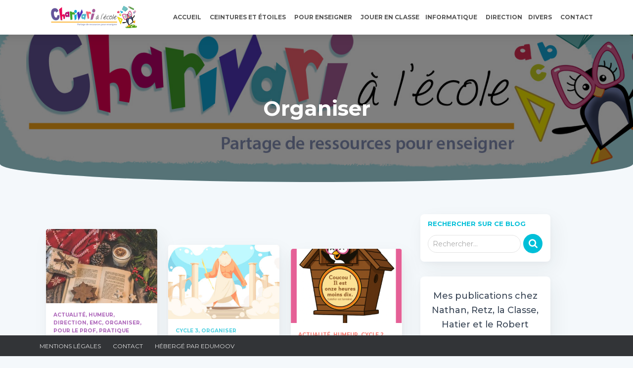

--- FILE ---
content_type: text/html; charset=UTF-8
request_url: https://www.charivarialecole.fr/archives/category/organiser
body_size: 22832
content:
<!DOCTYPE html>
<html lang="fr-FR">

<head>
	<meta charset='UTF-8'>
	<meta name="viewport" content="width=device-width, initial-scale=1">
	<link rel="profile" href="http://gmpg.org/xfn/11">
		<meta name='robots' content='index, follow, max-image-preview:large, max-snippet:-1, max-video-preview:-1' />
	<style>img:is([sizes="auto" i], [sizes^="auto," i]) { contain-intrinsic-size: 3000px 1500px }</style>
	<meta name="dlm-version" content="5.1.4">
	<!-- This site is optimized with the Yoast SEO plugin v23.4 - https://yoast.com/wordpress/plugins/seo/ -->
	<title>Archives des Organiser - Charivari à l&#039;école</title>
	<link rel="canonical" href="https://www.charivarialecole.fr/archives/category/organiser" />
	<link rel="next" href="https://www.charivarialecole.fr/archives/category/organiser/page/2" />
	<meta property="og:locale" content="fr_FR" />
	<meta property="og:type" content="article" />
	<meta property="og:title" content="Archives des Organiser - Charivari à l&#039;école" />
	<meta property="og:url" content="https://www.charivarialecole.fr/archives/category/organiser" />
	<meta property="og:site_name" content="Charivari à l&#039;école" />
	<meta name="twitter:card" content="summary_large_image" />
	<script type="application/ld+json" class="yoast-schema-graph">{"@context":"https://schema.org","@graph":[{"@type":"CollectionPage","@id":"https://www.charivarialecole.fr/archives/category/organiser","url":"https://www.charivarialecole.fr/archives/category/organiser","name":"Archives des Organiser - Charivari à l&#039;école","isPartOf":{"@id":"https://www.charivarialecole.fr/#website"},"primaryImageOfPage":{"@id":"https://www.charivarialecole.fr/archives/category/organiser#primaryimage"},"image":{"@id":"https://www.charivarialecole.fr/archives/category/organiser#primaryimage"},"thumbnailUrl":"https://www.charivarialecole.fr/wp-content/uploads/2019/11/noel.jpg","breadcrumb":{"@id":"https://www.charivarialecole.fr/archives/category/organiser#breadcrumb"},"inLanguage":"fr-FR"},{"@type":"ImageObject","inLanguage":"fr-FR","@id":"https://www.charivarialecole.fr/archives/category/organiser#primaryimage","url":"https://www.charivarialecole.fr/wp-content/uploads/2019/11/noel.jpg","contentUrl":"https://www.charivarialecole.fr/wp-content/uploads/2019/11/noel.jpg","width":1200,"height":800},{"@type":"BreadcrumbList","@id":"https://www.charivarialecole.fr/archives/category/organiser#breadcrumb","itemListElement":[{"@type":"ListItem","position":1,"name":"Accueil","item":"https://www.charivarialecole.fr/"},{"@type":"ListItem","position":2,"name":"Organiser"}]},{"@type":"WebSite","@id":"https://www.charivarialecole.fr/#website","url":"https://www.charivarialecole.fr/","name":"Charivari à l&#039;école","description":"","publisher":{"@id":"https://www.charivarialecole.fr/#organization"},"potentialAction":[{"@type":"SearchAction","target":{"@type":"EntryPoint","urlTemplate":"https://www.charivarialecole.fr/?s={search_term_string}"},"query-input":{"@type":"PropertyValueSpecification","valueRequired":true,"valueName":"search_term_string"}}],"inLanguage":"fr-FR"},{"@type":"Organization","@id":"https://www.charivarialecole.fr/#organization","name":"Charivari à l&#039;école","url":"https://www.charivarialecole.fr/","logo":{"@type":"ImageObject","inLanguage":"fr-FR","@id":"https://www.charivarialecole.fr/#/schema/logo/image/","url":"https://www.charivarialecole.fr/wp-content/uploads/2018/03/bannière-charivari-printemps.png","contentUrl":"https://www.charivarialecole.fr/wp-content/uploads/2018/03/bannière-charivari-printemps.png","width":1800,"height":400,"caption":"Charivari à l&#039;école"},"image":{"@id":"https://www.charivarialecole.fr/#/schema/logo/image/"}}]}</script>
	<!-- / Yoast SEO plugin. -->


<link rel='dns-prefetch' href='//fonts.googleapis.com' />
<link rel="alternate" type="application/rss+xml" title="Charivari à l&#039;école &raquo; Flux" href="https://www.charivarialecole.fr/feed" />
<link rel="alternate" type="application/rss+xml" title="Charivari à l&#039;école &raquo; Flux des commentaires" href="https://www.charivarialecole.fr/comments/feed" />
<link rel="alternate" type="application/rss+xml" title="Charivari à l&#039;école &raquo; Flux de la catégorie Organiser" href="https://www.charivarialecole.fr/archives/category/organiser/feed" />
		<!-- This site uses the Google Analytics by ExactMetrics plugin v8.9.0 - Using Analytics tracking - https://www.exactmetrics.com/ -->
		<!-- Note: ExactMetrics is not currently configured on this site. The site owner needs to authenticate with Google Analytics in the ExactMetrics settings panel. -->
					<!-- No tracking code set -->
				<!-- / Google Analytics by ExactMetrics -->
		<script type="text/javascript">
/* <![CDATA[ */
window._wpemojiSettings = {"baseUrl":"https:\/\/s.w.org\/images\/core\/emoji\/16.0.1\/72x72\/","ext":".png","svgUrl":"https:\/\/s.w.org\/images\/core\/emoji\/16.0.1\/svg\/","svgExt":".svg","source":{"concatemoji":"https:\/\/www.charivarialecole.fr\/wp-includes\/js\/wp-emoji-release.min.js?ver=6.8.3"}};
/*! This file is auto-generated */
!function(s,n){var o,i,e;function c(e){try{var t={supportTests:e,timestamp:(new Date).valueOf()};sessionStorage.setItem(o,JSON.stringify(t))}catch(e){}}function p(e,t,n){e.clearRect(0,0,e.canvas.width,e.canvas.height),e.fillText(t,0,0);var t=new Uint32Array(e.getImageData(0,0,e.canvas.width,e.canvas.height).data),a=(e.clearRect(0,0,e.canvas.width,e.canvas.height),e.fillText(n,0,0),new Uint32Array(e.getImageData(0,0,e.canvas.width,e.canvas.height).data));return t.every(function(e,t){return e===a[t]})}function u(e,t){e.clearRect(0,0,e.canvas.width,e.canvas.height),e.fillText(t,0,0);for(var n=e.getImageData(16,16,1,1),a=0;a<n.data.length;a++)if(0!==n.data[a])return!1;return!0}function f(e,t,n,a){switch(t){case"flag":return n(e,"\ud83c\udff3\ufe0f\u200d\u26a7\ufe0f","\ud83c\udff3\ufe0f\u200b\u26a7\ufe0f")?!1:!n(e,"\ud83c\udde8\ud83c\uddf6","\ud83c\udde8\u200b\ud83c\uddf6")&&!n(e,"\ud83c\udff4\udb40\udc67\udb40\udc62\udb40\udc65\udb40\udc6e\udb40\udc67\udb40\udc7f","\ud83c\udff4\u200b\udb40\udc67\u200b\udb40\udc62\u200b\udb40\udc65\u200b\udb40\udc6e\u200b\udb40\udc67\u200b\udb40\udc7f");case"emoji":return!a(e,"\ud83e\udedf")}return!1}function g(e,t,n,a){var r="undefined"!=typeof WorkerGlobalScope&&self instanceof WorkerGlobalScope?new OffscreenCanvas(300,150):s.createElement("canvas"),o=r.getContext("2d",{willReadFrequently:!0}),i=(o.textBaseline="top",o.font="600 32px Arial",{});return e.forEach(function(e){i[e]=t(o,e,n,a)}),i}function t(e){var t=s.createElement("script");t.src=e,t.defer=!0,s.head.appendChild(t)}"undefined"!=typeof Promise&&(o="wpEmojiSettingsSupports",i=["flag","emoji"],n.supports={everything:!0,everythingExceptFlag:!0},e=new Promise(function(e){s.addEventListener("DOMContentLoaded",e,{once:!0})}),new Promise(function(t){var n=function(){try{var e=JSON.parse(sessionStorage.getItem(o));if("object"==typeof e&&"number"==typeof e.timestamp&&(new Date).valueOf()<e.timestamp+604800&&"object"==typeof e.supportTests)return e.supportTests}catch(e){}return null}();if(!n){if("undefined"!=typeof Worker&&"undefined"!=typeof OffscreenCanvas&&"undefined"!=typeof URL&&URL.createObjectURL&&"undefined"!=typeof Blob)try{var e="postMessage("+g.toString()+"("+[JSON.stringify(i),f.toString(),p.toString(),u.toString()].join(",")+"));",a=new Blob([e],{type:"text/javascript"}),r=new Worker(URL.createObjectURL(a),{name:"wpTestEmojiSupports"});return void(r.onmessage=function(e){c(n=e.data),r.terminate(),t(n)})}catch(e){}c(n=g(i,f,p,u))}t(n)}).then(function(e){for(var t in e)n.supports[t]=e[t],n.supports.everything=n.supports.everything&&n.supports[t],"flag"!==t&&(n.supports.everythingExceptFlag=n.supports.everythingExceptFlag&&n.supports[t]);n.supports.everythingExceptFlag=n.supports.everythingExceptFlag&&!n.supports.flag,n.DOMReady=!1,n.readyCallback=function(){n.DOMReady=!0}}).then(function(){return e}).then(function(){var e;n.supports.everything||(n.readyCallback(),(e=n.source||{}).concatemoji?t(e.concatemoji):e.wpemoji&&e.twemoji&&(t(e.twemoji),t(e.wpemoji)))}))}((window,document),window._wpemojiSettings);
/* ]]> */
</script>
<style id='wp-emoji-styles-inline-css' type='text/css'>

	img.wp-smiley, img.emoji {
		display: inline !important;
		border: none !important;
		box-shadow: none !important;
		height: 1em !important;
		width: 1em !important;
		margin: 0 0.07em !important;
		vertical-align: -0.1em !important;
		background: none !important;
		padding: 0 !important;
	}
</style>
<link rel='stylesheet' id='wp-block-library-css' href='https://www.charivarialecole.fr/wp-includes/css/dist/block-library/style.min.css?ver=6.8.3' type='text/css' media='all' />
<style id='classic-theme-styles-inline-css' type='text/css'>
/*! This file is auto-generated */
.wp-block-button__link{color:#fff;background-color:#32373c;border-radius:9999px;box-shadow:none;text-decoration:none;padding:calc(.667em + 2px) calc(1.333em + 2px);font-size:1.125em}.wp-block-file__button{background:#32373c;color:#fff;text-decoration:none}
</style>
<style id='global-styles-inline-css' type='text/css'>
:root{--wp--preset--aspect-ratio--square: 1;--wp--preset--aspect-ratio--4-3: 4/3;--wp--preset--aspect-ratio--3-4: 3/4;--wp--preset--aspect-ratio--3-2: 3/2;--wp--preset--aspect-ratio--2-3: 2/3;--wp--preset--aspect-ratio--16-9: 16/9;--wp--preset--aspect-ratio--9-16: 9/16;--wp--preset--color--black: #000000;--wp--preset--color--cyan-bluish-gray: #abb8c3;--wp--preset--color--white: #ffffff;--wp--preset--color--pale-pink: #f78da7;--wp--preset--color--vivid-red: #cf2e2e;--wp--preset--color--luminous-vivid-orange: #ff6900;--wp--preset--color--luminous-vivid-amber: #fcb900;--wp--preset--color--light-green-cyan: #7bdcb5;--wp--preset--color--vivid-green-cyan: #00d084;--wp--preset--color--pale-cyan-blue: #8ed1fc;--wp--preset--color--vivid-cyan-blue: #0693e3;--wp--preset--color--vivid-purple: #9b51e0;--wp--preset--color--accent: #00bfd8;--wp--preset--color--background-color: #f4f8fb;--wp--preset--color--header-gradient: #00bfd8;--wp--preset--gradient--vivid-cyan-blue-to-vivid-purple: linear-gradient(135deg,rgba(6,147,227,1) 0%,rgb(155,81,224) 100%);--wp--preset--gradient--light-green-cyan-to-vivid-green-cyan: linear-gradient(135deg,rgb(122,220,180) 0%,rgb(0,208,130) 100%);--wp--preset--gradient--luminous-vivid-amber-to-luminous-vivid-orange: linear-gradient(135deg,rgba(252,185,0,1) 0%,rgba(255,105,0,1) 100%);--wp--preset--gradient--luminous-vivid-orange-to-vivid-red: linear-gradient(135deg,rgba(255,105,0,1) 0%,rgb(207,46,46) 100%);--wp--preset--gradient--very-light-gray-to-cyan-bluish-gray: linear-gradient(135deg,rgb(238,238,238) 0%,rgb(169,184,195) 100%);--wp--preset--gradient--cool-to-warm-spectrum: linear-gradient(135deg,rgb(74,234,220) 0%,rgb(151,120,209) 20%,rgb(207,42,186) 40%,rgb(238,44,130) 60%,rgb(251,105,98) 80%,rgb(254,248,76) 100%);--wp--preset--gradient--blush-light-purple: linear-gradient(135deg,rgb(255,206,236) 0%,rgb(152,150,240) 100%);--wp--preset--gradient--blush-bordeaux: linear-gradient(135deg,rgb(254,205,165) 0%,rgb(254,45,45) 50%,rgb(107,0,62) 100%);--wp--preset--gradient--luminous-dusk: linear-gradient(135deg,rgb(255,203,112) 0%,rgb(199,81,192) 50%,rgb(65,88,208) 100%);--wp--preset--gradient--pale-ocean: linear-gradient(135deg,rgb(255,245,203) 0%,rgb(182,227,212) 50%,rgb(51,167,181) 100%);--wp--preset--gradient--electric-grass: linear-gradient(135deg,rgb(202,248,128) 0%,rgb(113,206,126) 100%);--wp--preset--gradient--midnight: linear-gradient(135deg,rgb(2,3,129) 0%,rgb(40,116,252) 100%);--wp--preset--font-size--small: 13px;--wp--preset--font-size--medium: 20px;--wp--preset--font-size--large: 36px;--wp--preset--font-size--x-large: 42px;--wp--preset--spacing--20: 0.44rem;--wp--preset--spacing--30: 0.67rem;--wp--preset--spacing--40: 1rem;--wp--preset--spacing--50: 1.5rem;--wp--preset--spacing--60: 2.25rem;--wp--preset--spacing--70: 3.38rem;--wp--preset--spacing--80: 5.06rem;--wp--preset--shadow--natural: 6px 6px 9px rgba(0, 0, 0, 0.2);--wp--preset--shadow--deep: 12px 12px 50px rgba(0, 0, 0, 0.4);--wp--preset--shadow--sharp: 6px 6px 0px rgba(0, 0, 0, 0.2);--wp--preset--shadow--outlined: 6px 6px 0px -3px rgba(255, 255, 255, 1), 6px 6px rgba(0, 0, 0, 1);--wp--preset--shadow--crisp: 6px 6px 0px rgba(0, 0, 0, 1);}:where(.is-layout-flex){gap: 0.5em;}:where(.is-layout-grid){gap: 0.5em;}body .is-layout-flex{display: flex;}.is-layout-flex{flex-wrap: wrap;align-items: center;}.is-layout-flex > :is(*, div){margin: 0;}body .is-layout-grid{display: grid;}.is-layout-grid > :is(*, div){margin: 0;}:where(.wp-block-columns.is-layout-flex){gap: 2em;}:where(.wp-block-columns.is-layout-grid){gap: 2em;}:where(.wp-block-post-template.is-layout-flex){gap: 1.25em;}:where(.wp-block-post-template.is-layout-grid){gap: 1.25em;}.has-black-color{color: var(--wp--preset--color--black) !important;}.has-cyan-bluish-gray-color{color: var(--wp--preset--color--cyan-bluish-gray) !important;}.has-white-color{color: var(--wp--preset--color--white) !important;}.has-pale-pink-color{color: var(--wp--preset--color--pale-pink) !important;}.has-vivid-red-color{color: var(--wp--preset--color--vivid-red) !important;}.has-luminous-vivid-orange-color{color: var(--wp--preset--color--luminous-vivid-orange) !important;}.has-luminous-vivid-amber-color{color: var(--wp--preset--color--luminous-vivid-amber) !important;}.has-light-green-cyan-color{color: var(--wp--preset--color--light-green-cyan) !important;}.has-vivid-green-cyan-color{color: var(--wp--preset--color--vivid-green-cyan) !important;}.has-pale-cyan-blue-color{color: var(--wp--preset--color--pale-cyan-blue) !important;}.has-vivid-cyan-blue-color{color: var(--wp--preset--color--vivid-cyan-blue) !important;}.has-vivid-purple-color{color: var(--wp--preset--color--vivid-purple) !important;}.has-black-background-color{background-color: var(--wp--preset--color--black) !important;}.has-cyan-bluish-gray-background-color{background-color: var(--wp--preset--color--cyan-bluish-gray) !important;}.has-white-background-color{background-color: var(--wp--preset--color--white) !important;}.has-pale-pink-background-color{background-color: var(--wp--preset--color--pale-pink) !important;}.has-vivid-red-background-color{background-color: var(--wp--preset--color--vivid-red) !important;}.has-luminous-vivid-orange-background-color{background-color: var(--wp--preset--color--luminous-vivid-orange) !important;}.has-luminous-vivid-amber-background-color{background-color: var(--wp--preset--color--luminous-vivid-amber) !important;}.has-light-green-cyan-background-color{background-color: var(--wp--preset--color--light-green-cyan) !important;}.has-vivid-green-cyan-background-color{background-color: var(--wp--preset--color--vivid-green-cyan) !important;}.has-pale-cyan-blue-background-color{background-color: var(--wp--preset--color--pale-cyan-blue) !important;}.has-vivid-cyan-blue-background-color{background-color: var(--wp--preset--color--vivid-cyan-blue) !important;}.has-vivid-purple-background-color{background-color: var(--wp--preset--color--vivid-purple) !important;}.has-black-border-color{border-color: var(--wp--preset--color--black) !important;}.has-cyan-bluish-gray-border-color{border-color: var(--wp--preset--color--cyan-bluish-gray) !important;}.has-white-border-color{border-color: var(--wp--preset--color--white) !important;}.has-pale-pink-border-color{border-color: var(--wp--preset--color--pale-pink) !important;}.has-vivid-red-border-color{border-color: var(--wp--preset--color--vivid-red) !important;}.has-luminous-vivid-orange-border-color{border-color: var(--wp--preset--color--luminous-vivid-orange) !important;}.has-luminous-vivid-amber-border-color{border-color: var(--wp--preset--color--luminous-vivid-amber) !important;}.has-light-green-cyan-border-color{border-color: var(--wp--preset--color--light-green-cyan) !important;}.has-vivid-green-cyan-border-color{border-color: var(--wp--preset--color--vivid-green-cyan) !important;}.has-pale-cyan-blue-border-color{border-color: var(--wp--preset--color--pale-cyan-blue) !important;}.has-vivid-cyan-blue-border-color{border-color: var(--wp--preset--color--vivid-cyan-blue) !important;}.has-vivid-purple-border-color{border-color: var(--wp--preset--color--vivid-purple) !important;}.has-vivid-cyan-blue-to-vivid-purple-gradient-background{background: var(--wp--preset--gradient--vivid-cyan-blue-to-vivid-purple) !important;}.has-light-green-cyan-to-vivid-green-cyan-gradient-background{background: var(--wp--preset--gradient--light-green-cyan-to-vivid-green-cyan) !important;}.has-luminous-vivid-amber-to-luminous-vivid-orange-gradient-background{background: var(--wp--preset--gradient--luminous-vivid-amber-to-luminous-vivid-orange) !important;}.has-luminous-vivid-orange-to-vivid-red-gradient-background{background: var(--wp--preset--gradient--luminous-vivid-orange-to-vivid-red) !important;}.has-very-light-gray-to-cyan-bluish-gray-gradient-background{background: var(--wp--preset--gradient--very-light-gray-to-cyan-bluish-gray) !important;}.has-cool-to-warm-spectrum-gradient-background{background: var(--wp--preset--gradient--cool-to-warm-spectrum) !important;}.has-blush-light-purple-gradient-background{background: var(--wp--preset--gradient--blush-light-purple) !important;}.has-blush-bordeaux-gradient-background{background: var(--wp--preset--gradient--blush-bordeaux) !important;}.has-luminous-dusk-gradient-background{background: var(--wp--preset--gradient--luminous-dusk) !important;}.has-pale-ocean-gradient-background{background: var(--wp--preset--gradient--pale-ocean) !important;}.has-electric-grass-gradient-background{background: var(--wp--preset--gradient--electric-grass) !important;}.has-midnight-gradient-background{background: var(--wp--preset--gradient--midnight) !important;}.has-small-font-size{font-size: var(--wp--preset--font-size--small) !important;}.has-medium-font-size{font-size: var(--wp--preset--font-size--medium) !important;}.has-large-font-size{font-size: var(--wp--preset--font-size--large) !important;}.has-x-large-font-size{font-size: var(--wp--preset--font-size--x-large) !important;}
:where(.wp-block-post-template.is-layout-flex){gap: 1.25em;}:where(.wp-block-post-template.is-layout-grid){gap: 1.25em;}
:where(.wp-block-columns.is-layout-flex){gap: 2em;}:where(.wp-block-columns.is-layout-grid){gap: 2em;}
:root :where(.wp-block-pullquote){font-size: 1.5em;line-height: 1.6;}
</style>
<link rel='stylesheet' id='hestia-clients-bar-css' href='https://www.charivarialecole.fr/wp-content/plugins/themeisle-companion/obfx_modules/companion-legacy/assets/css/hestia/clients-bar.css?ver=6.8.3' type='text/css' media='all' />
<link rel='stylesheet' id='bootstrap-css' href='https://www.charivarialecole.fr/wp-content/themes/hestia/assets/bootstrap/css/bootstrap.min.css?ver=1.0.2' type='text/css' media='all' />
<link rel='stylesheet' id='fagri_parent-css' href='https://www.charivarialecole.fr/wp-content/themes/hestia/style.css?ver=1.0.6' type='text/css' media='all' />
<style id='fagri_parent-inline-css' type='text/css'>
.hestia-features-content .feature-box:nth-of-type(1) .hestia-info > a .icon { box-shadow: 0 9px 30px -6px rgba(233,30,99,0.3); }.hestia-features-content .feature-box:nth-of-type(1) .hestia-info > a:hover .icon { box-shadow: 0 15px 35px 0 rgba(233,30,99,0.35); }.hestia-features-content .feature-box:nth-of-type(1) .hestia-info > a:hover .info-title { color: #e91e63; }.hestia-features-content .feature-box:nth-of-type(2) .hestia-info > a .icon { box-shadow: 0 9px 30px -6px rgba(0,188,212,0.3); }.hestia-features-content .feature-box:nth-of-type(2) .hestia-info > a:hover .icon { box-shadow: 0 15px 35px 0 rgba(0,188,212,0.35); }.hestia-features-content .feature-box:nth-of-type(2) .hestia-info > a:hover .info-title { color: #00bcd4; }.hestia-features-content .feature-box:nth-of-type(3) .hestia-info > a .icon { box-shadow: 0 9px 30px -6px rgba(76,175,80,0.3); }.hestia-features-content .feature-box:nth-of-type(3) .hestia-info > a:hover .icon { box-shadow: 0 15px 35px 0 rgba(76,175,80,0.35); }.hestia-features-content .feature-box:nth-of-type(3) .hestia-info > a:hover .info-title { color: #4caf50; }.btn, .button, button, input[type="submit"] { background-color: #00bfd8; }.btn:hover, .button:hover, button:hover, input[type="submit"]:hover { background-color: #00bfd8; }.fagri-team-wrapper .hestia-team .card-profile .col-md-7 .content .category { color: #00bfd8 }.fagri-testimonials-wrapper .hestia-testimonials .hestia-testimonials-content .card-testimonial .content .card-description::before { color: #00bfd8; }.hestia-pricing .card-pricing .content .hestia-pricing-icon-wrapper { 
		    box-shadow: 0px 9px 30px -6px #00bfd8;
		 }.hestia-pricing .card-pricing.card-raised { background-color: #00bfd8; }.hestia-pricing .card-pricing.card-raised .content .btn { color: #00bfd8; }.pirate_forms_wrap .form-group.is-focused .form-control:not(textarea):not(select):not([type="file"]):not([type="checkbox"]) { border-color: #00bfd8; }.authors-on-blog .card-profile.card-plain .col-md-7 .content .category { color: #00bfd8; }#respond.comment-respond .col-md-4 > .form-group.is-focused .form-control { border-color: #00bfd8; }.shop-item .card-product .content .footer .stats a i { color: #00bfd8 ; }.product .card-product .content .footer .stats a i { color: #00bfd8 ; }.shop-item .card-product .content .footer .price h4 del + .woocommerce-Price-amount { color: #00bfd8; }.product .card-product .content .footer .price h4 del + .woocommerce-Price-amount { color: #00bfd8; }.star-rating span { color: #00bfd8 !important; }.woocommerce-page #reviews #review_form_wrapper .form-group.is-focused input#author,
						.woocommerce-page #reviews #review_form_wrapper .form-group.is-focused input#email {
						border-color: #00bfd8;} .woocommerce.single-product .main .blog-post .product .woocommerce-tabs #tab-reviews .stars a[class*="star-"]::before { color: #00bfd8; }.woocommerce-cart .shop_table .button {
			background-color: #00bfd8 !important; 
			border-color: #00bfd8 !important;
		 }.woocommerce-account form.woocommerce-form.woocommerce-form-login .form-group.is-focused input {
			border-color: #00bfd8;
		}.woocommerce-account .woocommerce-MyAccount-content .woocommerce-EditAccountForm .form-group.is-focused input {
			border-color: #00bfd8;
		}
			.navbar.navbar-default:not(.navbar-transparent) li:not(.btn):hover > a, 
			.navbar.navbar-default.navbar-transparent .dropdown-menu li:not(.btn):hover > a, 
			.navbar.navbar-default:not(.navbar-transparent) li:not(.btn):hover > a i, 
			.navbar.navbar-default:not(.navbar-transparent) .navbar-toggle:hover, 
			.navbar.navbar-default:not(.full-screen-menu) .nav-cart-icon .nav-cart-content a:hover, 
			.navbar.navbar-default:not(.navbar-transparent) .hestia-toggle-search:hover {
				color: #00bfd8 !important;
			}input:not([type="submit"]):focus-within { border: 1px solid #00bfd8 !important; }
			textarea.form-control:focus-within,
			input[type="checkbox"]:focus-within,
			input[type="file"]:focus-within,
			select:focus-within { 
				border: none !important;
				border-bottom: 1px solid #00bfd8 !important; 
			}
</style>
<link rel='stylesheet' id='hestia-font-sizes-css' href='https://www.charivarialecole.fr/wp-content/themes/hestia/assets/css/font-sizes.min.css?ver=3.1.9' type='text/css' media='all' />
<link rel='stylesheet' id='hestia_style-css' href='https://www.charivarialecole.fr/wp-content/themes/fagri/style.css?ver=3.1.9' type='text/css' media='all' />
<style id='hestia_style-inline-css' type='text/css'>
.hestia-top-bar,.hestia-top-bar .widget.widget_shopping_cart .cart_list{background-color:#363537}.hestia-top-bar .widget .label-floating input[type=search]:-webkit-autofill{-webkit-box-shadow:inset 0 0 0 9999px #363537}.hestia-top-bar,.hestia-top-bar .widget .label-floating input[type=search],.hestia-top-bar .widget.widget_search form.form-group:before,.hestia-top-bar .widget.widget_product_search form.form-group:before,.hestia-top-bar .widget.widget_shopping_cart:before{color:#fff}.hestia-top-bar .widget .label-floating input[type=search]{-webkit-text-fill-color:#fff !important}.hestia-top-bar div.widget.widget_shopping_cart:before,.hestia-top-bar .widget.widget_product_search form.form-group:before,.hestia-top-bar .widget.widget_search form.form-group:before{background-color:#fff}.hestia-top-bar a,.hestia-top-bar .top-bar-nav li a{color:#fff}.hestia-top-bar ul li a[href*="mailto:"]:before,.hestia-top-bar ul li a[href*="tel:"]:before{background-color:#fff}.hestia-top-bar a:hover,.hestia-top-bar .top-bar-nav li a:hover{color:#eee}.hestia-top-bar ul li:hover a[href*="mailto:"]:before,.hestia-top-bar ul li:hover a[href*="tel:"]:before{background-color:#eee}
a,.navbar .dropdown-menu li:hover>a,.navbar .dropdown-menu li:focus>a,.navbar .dropdown-menu li:active>a,.navbar .navbar-nav>li .dropdown-menu li:hover>a,body:not(.home) .navbar-default .navbar-nav>.active:not(.btn)>a,body:not(.home) .navbar-default .navbar-nav>.active:not(.btn)>a:hover,body:not(.home) .navbar-default .navbar-nav>.active:not(.btn)>a:focus,a:hover,.card-blog a.moretag:hover,.card-blog a.more-link:hover,.widget a:hover,.has-text-color.has-accent-color,p.has-text-color a{color:#00bfd8}.svg-text-color{fill:#00bfd8}.pagination span.current,.pagination span.current:focus,.pagination span.current:hover{border-color:#00bfd8}button,button:hover,.woocommerce .track_order button[type="submit"],.woocommerce .track_order button[type="submit"]:hover,div.wpforms-container .wpforms-form button[type=submit].wpforms-submit,div.wpforms-container .wpforms-form button[type=submit].wpforms-submit:hover,input[type="button"],input[type="button"]:hover,input[type="submit"],input[type="submit"]:hover,input#searchsubmit,.pagination span.current,.pagination span.current:focus,.pagination span.current:hover,.btn.btn-primary,.btn.btn-primary:link,.btn.btn-primary:hover,.btn.btn-primary:focus,.btn.btn-primary:active,.btn.btn-primary.active,.btn.btn-primary.active:focus,.btn.btn-primary.active:hover,.btn.btn-primary:active:hover,.btn.btn-primary:active:focus,.btn.btn-primary:active:hover,.hestia-sidebar-open.btn.btn-rose,.hestia-sidebar-close.btn.btn-rose,.hestia-sidebar-open.btn.btn-rose:hover,.hestia-sidebar-close.btn.btn-rose:hover,.hestia-sidebar-open.btn.btn-rose:focus,.hestia-sidebar-close.btn.btn-rose:focus,.label.label-primary,.hestia-work .portfolio-item:nth-child(6n+1) .label,.nav-cart .nav-cart-content .widget .buttons .button,.has-accent-background-color[class*="has-background"]{background-color:#00bfd8}@media(max-width:768px){.navbar-default .navbar-nav>li>a:hover,.navbar-default .navbar-nav>li>a:focus,.navbar .navbar-nav .dropdown .dropdown-menu li a:hover,.navbar .navbar-nav .dropdown .dropdown-menu li a:focus,.navbar button.navbar-toggle:hover,.navbar .navbar-nav li:hover>a i{color:#00bfd8}}body:not(.woocommerce-page) button:not([class^="fl-"]):not(.hestia-scroll-to-top):not(.navbar-toggle):not(.close),body:not(.woocommerce-page) .button:not([class^="fl-"]):not(hestia-scroll-to-top):not(.navbar-toggle):not(.add_to_cart_button):not(.product_type_grouped):not(.product_type_external),div.wpforms-container .wpforms-form button[type=submit].wpforms-submit,input[type="submit"],input[type="button"],.btn.btn-primary,.widget_product_search button[type="submit"],.hestia-sidebar-open.btn.btn-rose,.hestia-sidebar-close.btn.btn-rose,.everest-forms button[type=submit].everest-forms-submit-button{-webkit-box-shadow:0 2px 2px 0 rgba(0,191,216,0.14),0 3px 1px -2px rgba(0,191,216,0.2),0 1px 5px 0 rgba(0,191,216,0.12);box-shadow:0 2px 2px 0 rgba(0,191,216,0.14),0 3px 1px -2px rgba(0,191,216,0.2),0 1px 5px 0 rgba(0,191,216,0.12)}.card .header-primary,.card .content-primary,.everest-forms button[type=submit].everest-forms-submit-button{background:#00bfd8}body:not(.woocommerce-page) .button:not([class^="fl-"]):not(.hestia-scroll-to-top):not(.navbar-toggle):not(.add_to_cart_button):hover,body:not(.woocommerce-page) button:not([class^="fl-"]):not(.hestia-scroll-to-top):not(.navbar-toggle):not(.close):hover,div.wpforms-container .wpforms-form button[type=submit].wpforms-submit:hover,input[type="submit"]:hover,input[type="button"]:hover,input#searchsubmit:hover,.widget_product_search button[type="submit"]:hover,.pagination span.current,.btn.btn-primary:hover,.btn.btn-primary:focus,.btn.btn-primary:active,.btn.btn-primary.active,.btn.btn-primary:active:focus,.btn.btn-primary:active:hover,.hestia-sidebar-open.btn.btn-rose:hover,.hestia-sidebar-close.btn.btn-rose:hover,.pagination span.current:hover,.everest-forms button[type=submit].everest-forms-submit-button:hover,.everest-forms button[type=submit].everest-forms-submit-button:focus,.everest-forms button[type=submit].everest-forms-submit-button:active{-webkit-box-shadow:0 14px 26px -12px rgba(0,191,216,0.42),0 4px 23px 0 rgba(0,0,0,0.12),0 8px 10px -5px rgba(0,191,216,0.2);box-shadow:0 14px 26px -12px rgba(0,191,216,0.42),0 4px 23px 0 rgba(0,0,0,0.12),0 8px 10px -5px rgba(0,191,216,0.2);color:#fff}.form-group.is-focused .form-control{background-image:-webkit-gradient(linear,left top,left bottom,from(#00bfd8),to(#00bfd8)),-webkit-gradient(linear,left top,left bottom,from(#d2d2d2),to(#d2d2d2));background-image:-webkit-linear-gradient(linear,left top,left bottom,from(#00bfd8),to(#00bfd8)),-webkit-linear-gradient(linear,left top,left bottom,from(#d2d2d2),to(#d2d2d2));background-image:linear-gradient(linear,left top,left bottom,from(#00bfd8),to(#00bfd8)),linear-gradient(linear,left top,left bottom,from(#d2d2d2),to(#d2d2d2))}.navbar:not(.navbar-transparent) li:not(.btn):hover>a,.navbar li.on-section:not(.btn)>a,.navbar.full-screen-menu.navbar-transparent li:not(.btn):hover>a,.navbar.full-screen-menu .navbar-toggle:hover,.navbar:not(.navbar-transparent) .nav-cart:hover,.navbar:not(.navbar-transparent) .hestia-toggle-search:hover{color:#00bfd8}.header-filter-gradient{background:linear-gradient(45deg,rgba(0,191,216,1) 0,rgb(66,219,195) 100%)}.has-text-color.has-header-gradient-color{color:#00bfd8}.has-header-gradient-background-color[class*="has-background"]{background-color:#00bfd8}.has-text-color.has-background-color-color{color:#f4f8fb}.has-background-color-background-color[class*="has-background"]{background-color:#f4f8fb}
.btn.btn-primary:not(.colored-button):not(.btn-left):not(.btn-right):not(.btn-just-icon):not(.menu-item),input[type="submit"]:not(.search-submit),body:not(.woocommerce-account) .woocommerce .button.woocommerce-Button,.woocommerce .product button.button,.woocommerce .product button.button.alt,.woocommerce .product #respond input#submit,.woocommerce-cart .blog-post .woocommerce .cart-collaterals .cart_totals .checkout-button,.woocommerce-checkout #payment #place_order,.woocommerce-account.woocommerce-page button.button,.woocommerce .track_order button[type="submit"],.nav-cart .nav-cart-content .widget .buttons .button,.woocommerce a.button.wc-backward,body.woocommerce .wccm-catalog-item a.button,body.woocommerce a.wccm-button.button,form.woocommerce-form-coupon button.button,div.wpforms-container .wpforms-form button[type=submit].wpforms-submit,div.woocommerce a.button.alt,div.woocommerce table.my_account_orders .button,.btn.colored-button,.btn.btn-left,.btn.btn-right,.btn:not(.colored-button):not(.btn-left):not(.btn-right):not(.btn-just-icon):not(.menu-item):not(.hestia-sidebar-open):not(.hestia-sidebar-close){padding-top:15px;padding-bottom:15px;padding-left:33px;padding-right:33px}
.btn.btn-primary:not(.colored-button):not(.btn-left):not(.btn-right):not(.btn-just-icon):not(.menu-item),input[type="submit"]:not(.search-submit),body:not(.woocommerce-account) .woocommerce .button.woocommerce-Button,.woocommerce .product button.button,.woocommerce .product button.button.alt,.woocommerce .product #respond input#submit,.woocommerce-cart .blog-post .woocommerce .cart-collaterals .cart_totals .checkout-button,.woocommerce-checkout #payment #place_order,.woocommerce-account.woocommerce-page button.button,.woocommerce .track_order button[type="submit"],.nav-cart .nav-cart-content .widget .buttons .button,.woocommerce a.button.wc-backward,body.woocommerce .wccm-catalog-item a.button,body.woocommerce a.wccm-button.button,form.woocommerce-form-coupon button.button,div.wpforms-container .wpforms-form button[type=submit].wpforms-submit,div.woocommerce a.button.alt,div.woocommerce table.my_account_orders .button,input[type="submit"].search-submit,.hestia-view-cart-wrapper .added_to_cart.wc-forward,.woocommerce-product-search button,.woocommerce-cart .actions .button,#secondary div[id^=woocommerce_price_filter] .button,.woocommerce div[id^=woocommerce_widget_cart].widget .buttons .button,.searchform input[type=submit],.searchform button,.search-form:not(.media-toolbar-primary) input[type=submit],.search-form:not(.media-toolbar-primary) button,.woocommerce-product-search input[type=submit],.btn.colored-button,.btn.btn-left,.btn.btn-right,.btn:not(.colored-button):not(.btn-left):not(.btn-right):not(.btn-just-icon):not(.menu-item):not(.hestia-sidebar-open):not(.hestia-sidebar-close){border-radius:3px}
h1,h2,h3,h4,h5,h6,.hestia-title,.hestia-title.title-in-content,p.meta-in-content,.info-title,.card-title,.page-header.header-small .hestia-title,.page-header.header-small .title,.widget h5,.hestia-title,.title,.footer-brand,.footer-big h4,.footer-big h5,.media .media-heading,.carousel h1.hestia-title,.carousel h2.title,.carousel span.sub-title,.hestia-about h1,.hestia-about h2,.hestia-about h3,.hestia-about h4,.hestia-about h5{font-family:Montserrat}body,ul,.tooltip-inner{font-family:Montserrat}
@media(min-width:769px){.page-header.header-small .hestia-title,.page-header.header-small .title,h1.hestia-title.title-in-content,.main article.section .has-title-font-size{font-size:42px}}
.hestia-contact .pirate_forms_wrap .contact_name_wrap .form-group::before,.hestia-contact .pirate_forms_wrap .contact_email_wrap .form-group::before,.hestia-contact .pirate_forms_wrap .contact_subject_wrap .form-group::before{top:6px}.woocommerce.single-product .related.products{margin-top:0}.woocommerce.single-product .upsells.products{padding-bottom:0}.carousel .hestia-title{line-height:1.1}
</style>
<link rel='stylesheet' id='hestia_fonts-css' href='https://fonts.googleapis.com/css?family=Roboto%3A300%2C400%2C500%2C700%7CRoboto+Slab%3A400%2C700&#038;subset=latin%2Clatin-ext&#038;ver=3.1.9' type='text/css' media='all' />
<link rel='stylesheet' id='hestia-google-font-montserrat-css' href='//fonts.googleapis.com/css?family=Montserrat%3A300%2C400%2C500%2C700&#038;subset=latin&#038;ver=6.8.3' type='text/css' media='all' />
<script type="text/javascript" src="https://www.charivarialecole.fr/wp-content/plugins/related-posts-thumbnails/assets/js/front.min.js?ver=4.3.1" id="rpt_front_style-js"></script>
<script type="text/javascript" src="https://www.charivarialecole.fr/wp-includes/js/jquery/jquery.min.js?ver=3.7.1" id="jquery-core-js"></script>
<script type="text/javascript" src="https://www.charivarialecole.fr/wp-includes/js/jquery/jquery-migrate.min.js?ver=3.4.1" id="jquery-migrate-js"></script>
<script type="text/javascript" src="https://www.charivarialecole.fr/wp-content/plugins/related-posts-thumbnails/assets/js/lazy-load.js?ver=4.3.1" id="rpt-lazy-load-js"></script>
<link rel="https://api.w.org/" href="https://www.charivarialecole.fr/wp-json/" /><link rel="alternate" title="JSON" type="application/json" href="https://www.charivarialecole.fr/wp-json/wp/v2/categories/43" /><link rel="EditURI" type="application/rsd+xml" title="RSD" href="https://www.charivarialecole.fr/xmlrpc.php?rsd" />
<meta name="generator" content="WordPress 6.8.3" />
        <style>
            #related_posts_thumbnails li {
                border-right: 1px solid #f4f8fb;
                background-color: #ffffff            }

            #related_posts_thumbnails li:hover {
                background-color: #f4f8fb;
            }

            .relpost_content {
                font-size: 12px;
                color: #333333;
            }

            .relpost-block-single {
                background-color: #ffffff;
                border-right: 1px solid #f4f8fb;
                border-left: 1px solid #f4f8fb;
                margin-right: -1px;
            }

            .relpost-block-single:hover {
                background-color: #f4f8fb;
            }
        </style>

        <!-- Saisissez vos scripts ici --><style type="text/css">.recentcomments a{display:inline !important;padding:0 !important;margin:0 !important;}</style><style type="text/css" id="custom-background-css">
body.custom-background { background-color: #f4f8fb; }
</style>
	<link rel="icon" href="https://www.charivarialecole.fr/wp-content/uploads/2021/09/cropped-Pingouin-Thomas-32x32.png" sizes="32x32" />
<link rel="icon" href="https://www.charivarialecole.fr/wp-content/uploads/2021/09/cropped-Pingouin-Thomas-192x192.png" sizes="192x192" />
<link rel="apple-touch-icon" href="https://www.charivarialecole.fr/wp-content/uploads/2021/09/cropped-Pingouin-Thomas-180x180.png" />
<meta name="msapplication-TileImage" content="https://www.charivarialecole.fr/wp-content/uploads/2021/09/cropped-Pingouin-Thomas-270x270.png" />
		<style type="text/css" id="wp-custom-css">
			.navbar-header {
  width: 200px;
}
aside#secondary h5 {
  margin-bottom: 15px;
}
aside#secondary ul {
  padding: 0;
}
aside#secondary li {
  padding: 3.75px 0;
  line-height: 1.5;
}
.navbar .navbar-nav .dropdown a .caret {
  border: none;
}
.blog-post .entry-content a {
	border-bottom: 1px solid currentColor;
}
.blog-post .entry-content a:hover {
	border-bottom: 2px dotted currentColor;
}
.navbar .navbar-nav > li > a {
  padding: 12px 6px !important;
  font-weight: bold;
}
.section#comments .comment .pull-left .comment-author.avatar img {
	filter: none;
	background: white;
}
.home .header-filter {
  margin-top: 70px;
  background-size: contain;
  background-repeat: no-repeat;
  background-position: center bottom;
  max-height: 240px;
}
.header {
  background: #F4F8FB;
}
.page-header {
  background: #F4F8FB;
}
.header-filter {
  border-radius: 0 0 50% 50% / 0 0 10% 10%;
}
.header-filter::before {
  border-radius: 0 0 50% 50% / 0 0 10% 10%;
}
.home .page-header {
  background: #ADE8F0;
  border-radius: 0 0 50% 50% / 0 0 10% 10%;
}
.home .header-filter::before {
  background: none;
}
.navbar .navbar-nav > li > a {
  padding: 12px 8px;
}
.hestia-blogs,
.blog-post {
  background: #F4F8FB;
}
.blog-post article {
  padding-top: 0 !important;
  margin-top: -35px;
}
.blog-post .entry-content,
.blog-post .page-content-wrap {
  background: white;
  font-weight: 400;
  padding: 30px;
  overflow: hidden;
  box-shadow: 8px 14px 38px rgba(39,44,49,.06),1px 3px 8px rgba(39,44,49,.03);
  border-radius: 8px;
  margin-bottom: 30px;
}
.blog-post .alignfull,
.blog-post .alignwide {
  margin: -30px -30px 0 -30px;
}

.blog-post * + .alignfull,
.blog-post * + .alignwide {
  margin: 0 -30px 0 -30px;
}
.single-post .blog-post .section-text h1, .single-post .blog-post .section-text h2, .single-post .blog-post .section-text h3, .single-post .blog-post .section-text h4, .single-post .blog-post .section-text h5, .single-post .blog-post .section-text h6, .single-post .blog-post .section-text p, .page:not(.woocommerce-page) .blog-post .section-text h1, .page:not(.woocommerce-page) .blog-post .section-text h2, .page:not(.woocommerce-page) .blog-post .section-text h3, .page:not(.woocommerce-page) .blog-post .section-text h4, .page:not(.woocommerce-page) .blog-post .section-text h5, .page:not(.woocommerce-page) .blog-post .section-text h6, .page:not(.woocommerce-page) .blog-post .section-text p {
    margin: 0 0 30px;
}
.single-post-wrap p:not(.meta-in-content), .page-content-wrap p, .single-post-wrap ul, .page-content-wrap ul, .single-post-wrap ol, .page-content-wrap ol, .single-post-wrap dl, .page-content-wrap dl, .single-post-wrap table, .page-content-wrap table, .page-template-template-fullwidth article p, .main article.section .has-body-font-size {
  font-size: 16px;
  text-align: justify;
}
.container .btn,
.section#comments .comment .media-body .media-footer a {
  font-weight: bold;
}
.widget {
  box-shadow: 8px 14px 38px rgba(39,44,49,.06),1px 3px 8px rgba(39,44,49,.03);
  background: white;
  padding: 15px;
  border-radius: 8px;
}
.widget h5 {
  margin-top: 0;
}
aside#secondary h5 {
  color: #00BFD8;
}
aside#secondary .form-group,
aside#secondary .form-control {
  padding-bottom: 0;
  margin-bottom: 0;
}
.card-blog {
  border-radius: 8px;
  box-shadow: 8px 14px 38px rgba(39,44,49,.06),1px 3px 8px rgba(39,44,49,.03);
  background: white;
  padding-bottom: 15px;
}
.card-blog:hover {
  box-shadow: 8px 28px 50px rgba(39,44,49,.07),1px 6px 12px rgba(39,44,49,.04);
  transition: all .4s ease;
  transform: translate3D(0,-1px,0) scale(1.02);
}
.card-blog .card-image {
  margin-right: -15px;
  margin-left: -15px;
  margin-bottom: 0 !important;
  box-shadow: none !important;
  border-bottom-left-radius: 0 !important ;
  border-bottom-right-radius: 0;
}
.card-blog .card-image img {
  border-radius: 5px 5px 0 0;
}
.card-blog .card-description {
  font-size: 90%;
  line-height: 1.5;
  color: #444;
}
.section#comments .comment .media-body p {
  font-size: 14px;
  color: #444;
  line-height: 1.5;
}
aside .widget a {
  font-weight: 300;
}
.card-blog .category {
  margin-top: 15px;
  text-transform: uppercase !important;
}
.card-blog .card-title a {
  font-size: 75%;
  display: inline-block;
  line-height: 1.3;
  margin-top: 15px;
  margin-bottom: 5px;
  font-weight: 600;
  border-bottom: none;
}
.card-plain .card-image a {
  max-height: 150px;
  width: 100%;
}
.card-plain .card-image a img {
  object-fit: contain;
}
.card-blog .row {
  margin: 0;
}
.card-blog .row > div {
  box-sizing: border-box;
  width: 100%;
}
.card-blog .author-avatar img {
  box-shadow: none !important;
}
.form-group .form-control {
  background: white;
}
.form-group textarea.form-control {
  padding: 7px 10px !important;
}
.blog .page-header.header-small .container {
  padding: 170px 15px 50px;
}
.card-blog .category a {
  font-size: 80%;
}
.card-blog .card-description .moretag {
  margin-left: 0;
  margin-top: 15px;
  display: block;
  border-bottom: 0;
}
.copyright.pull-right {
  display: none;
}
span[style="color: #ff6600"] {
  color: #00BFD8 !important;
}
.section.related-posts {
  display: none;
}
@media screen and (min-width: 550px) {
  .hestia-blogs article {
    width: 46%;
    margin-left: 4%;
  }
}
@media screen and (max-width: 768px) {
  .navbar > .container {
    padding: 0 10px;
  }
.navbar.navbar-fixed-top .navbar-collapse {
    max-width: 300px;
    margin-top: 50px;
    left: auto;
    right: 0
  }
  .blog .page-header.header-small .container {
    padding: 50px 0 0 0;
    min-height: 50px;
    max-height: 50px;
    height: 50px;
  }
  .single-post-wrap p:not(.meta-in-content), .page-content-wrap p, .single-post-wrap ul, .page-content-wrap ul, .single-post-wrap ol, .page-content-wrap ol, .single-post-wrap dl, .page-content-wrap dl, .single-post-wrap table, .page-content-wrap table, .page-template-template-fullwidth article p, .main article.section .has-body-font-size {
    font-size: 14px;
    text-align: justify;
  }
}
@media screen and (max-width: 550px) {
  .blog-post .entry-content,
  .blog-post .page-content-wrap {
    padding: 15px;
  }
  .blog-post .alignfull,
  .blog-post .alignwide {
    margin: -15px -30px 0 -15px;
  }

  .blog-post * + .alignfull,
  .blog-post * + .alignwide {
    margin: 0 -15px 0 -15px;
  }
}
@media screen and (min-width: 550px) {
  .blog-posts-wrap .flex-row {
    margin-left: -4%;
  }
}
@media screen and (min-width: 992px) {
  .blog-posts-wrap .flex-row {
    margin-top: -30px;
  }
}
@media screen and (min-width: 1200px) {
  .hestia-blogs article {
    width: 30%;
    margin-right: 0;
    margin-left: 3%;
  }
  .blog-posts-wrap {
    width: 75%;
  }
  .blog-sidebar-wrapper {
    margin-left: 0;
  }
  .blog-posts-wrap .flex-row {
    margin-left: -3%;
    margin-top: -30px;
  }
}		</style>
		</head>

<body class="archive category category-organiser category-43 custom-background wp-custom-logo wp-theme-hestia wp-child-theme-fagri header-layout-default">
		<div class="wrapper  default ">
		<header class="header ">
			<div style="display: none"></div>		<nav class="navbar navbar-default navbar-fixed-top  hestia_left navbar-not-transparent">
						<div class="container">
						<div class="navbar-header">
			<div class="title-logo-wrapper">
				<a class="navbar-brand" href="https://www.charivarialecole.fr/"
						title="Charivari à l&#039;école">
					<img  src="https://www.charivarialecole.fr/wp-content/uploads/2018/03/bannière-charivari-printemps.png" alt="Charivari à l&#039;école" width="1800" height="400"></a>
			</div>
								<div class="navbar-toggle-wrapper">
						<button type="button" class="navbar-toggle" data-toggle="collapse" data-target="#main-navigation">
								<span class="icon-bar"></span><span class="icon-bar"></span><span class="icon-bar"></span>				<span class="sr-only">Déplier la navigation</span>
			</button>
					</div>
				</div>
		<div id="main-navigation" class="collapse navbar-collapse"><ul id="menu-menu-principal" class="nav navbar-nav"><li id="menu-item-10024" class="menu-item menu-item-type-custom menu-item-object-custom menu-item-has-children menu-item-10024 dropdown"><a title="Accueil" href="/" class="dropdown-toggle">Accueil <span class="caret-wrap"><span class="caret"><svg aria-hidden="true" focusable="false" data-prefix="fas" data-icon="chevron-down" class="svg-inline--fa fa-chevron-down fa-w-14" role="img" xmlns="http://www.w3.org/2000/svg" viewBox="0 0 448 512"><path d="M207.029 381.476L12.686 187.132c-9.373-9.373-9.373-24.569 0-33.941l22.667-22.667c9.357-9.357 24.522-9.375 33.901-.04L224 284.505l154.745-154.021c9.379-9.335 24.544-9.317 33.901.04l22.667 22.667c9.373 9.373 9.373 24.569 0 33.941L240.971 381.476c-9.373 9.372-24.569 9.372-33.942 0z"></path></svg></span></span></a>
<ul role="menu" class="dropdown-menu">
	<li id="menu-item-10025" class="menu-item menu-item-type-custom menu-item-object-custom menu-item-10025"><a title="Articles récents" href="/">Articles récents</a></li>
	<li id="menu-item-10026" class="menu-item menu-item-type-taxonomy menu-item-object-category menu-item-10026"><a title="Actualité, humeur" href="https://www.charivarialecole.fr/archives/category/actualite-humeur">Actualité, humeur</a></li>
</ul>
</li>
<li id="menu-item-10027" class="menu-item menu-item-type-taxonomy menu-item-object-category menu-item-has-children menu-item-10027 dropdown"><a title="Ceintures et étoiles" href="https://www.charivarialecole.fr/archives/category/ceintures" class="dropdown-toggle">Ceintures et étoiles <span class="caret-wrap"><span class="caret"><svg aria-hidden="true" focusable="false" data-prefix="fas" data-icon="chevron-down" class="svg-inline--fa fa-chevron-down fa-w-14" role="img" xmlns="http://www.w3.org/2000/svg" viewBox="0 0 448 512"><path d="M207.029 381.476L12.686 187.132c-9.373-9.373-9.373-24.569 0-33.941l22.667-22.667c9.357-9.357 24.522-9.375 33.901-.04L224 284.505l154.745-154.021c9.379-9.335 24.544-9.317 33.901.04l22.667 22.667c9.373 9.373 9.373 24.569 0 33.941L240.971 381.476c-9.373 9.372-24.569 9.372-33.942 0z"></path></svg></span></span></a>
<ul role="menu" class="dropdown-menu">
	<li id="menu-item-10028" class="menu-item menu-item-type-post_type menu-item-object-post menu-item-10028"><a title="Les ceintures : pourquoi ?" href="https://www.charivarialecole.fr/archives/489">Les ceintures : pourquoi ?</a></li>
	<li id="menu-item-10029" class="menu-item menu-item-type-post_type menu-item-object-post menu-item-10029"><a title="Ceintures : Démarrage facile" href="https://www.charivarialecole.fr/archives/45">Ceintures : Démarrage facile</a></li>
	<li id="menu-item-10031" class="menu-item menu-item-type-taxonomy menu-item-object-category menu-item-10031"><a title="Toutes les étoiles (CE)" href="https://www.charivarialecole.fr/archives/category/etoiles-ce1-ce2">Toutes les étoiles (CE)</a></li>
	<li id="menu-item-10030" class="menu-item menu-item-type-taxonomy menu-item-object-category menu-item-10030"><a title="Toutes les ceintures (CM)" href="https://www.charivarialecole.fr/archives/category/ceintures-cm1-et-cm2">Toutes les ceintures (CM)</a></li>
</ul>
</li>
<li id="menu-item-12061" class="menu-item menu-item-type-taxonomy menu-item-object-category menu-item-has-children menu-item-12061 dropdown"><a title="Pour enseigner" href="https://www.charivarialecole.fr/archives/category/pour-enseigner" class="dropdown-toggle">Pour enseigner <span class="caret-wrap"><span class="caret"><svg aria-hidden="true" focusable="false" data-prefix="fas" data-icon="chevron-down" class="svg-inline--fa fa-chevron-down fa-w-14" role="img" xmlns="http://www.w3.org/2000/svg" viewBox="0 0 448 512"><path d="M207.029 381.476L12.686 187.132c-9.373-9.373-9.373-24.569 0-33.941l22.667-22.667c9.357-9.357 24.522-9.375 33.901-.04L224 284.505l154.745-154.021c9.379-9.335 24.544-9.317 33.901.04l22.667 22.667c9.373 9.373 9.373 24.569 0 33.941L240.971 381.476c-9.373 9.372-24.569 9.372-33.942 0z"></path></svg></span></span></a>
<ul role="menu" class="dropdown-menu">
	<li id="menu-item-10245" class="menu-item menu-item-type-taxonomy menu-item-object-category menu-item-10245"><a title="Cycle 1" href="https://www.charivarialecole.fr/archives/category/cycle-1">Cycle 1</a></li>
	<li id="menu-item-10032" class="menu-item menu-item-type-taxonomy menu-item-object-category menu-item-10032"><a title="Cycle 2" href="https://www.charivarialecole.fr/archives/category/cycle-2">Cycle 2</a></li>
	<li id="menu-item-10033" class="menu-item menu-item-type-taxonomy menu-item-object-category menu-item-has-children menu-item-10033 dropdown dropdown-submenu"><a title="Cycle 3" href="https://www.charivarialecole.fr/archives/category/cycle-3" class="dropdown-toggle">Cycle 3 <span class="caret-wrap"><span class="caret"><svg aria-hidden="true" focusable="false" data-prefix="fas" data-icon="chevron-down" class="svg-inline--fa fa-chevron-down fa-w-14" role="img" xmlns="http://www.w3.org/2000/svg" viewBox="0 0 448 512"><path d="M207.029 381.476L12.686 187.132c-9.373-9.373-9.373-24.569 0-33.941l22.667-22.667c9.357-9.357 24.522-9.375 33.901-.04L224 284.505l154.745-154.021c9.379-9.335 24.544-9.317 33.901.04l22.667 22.667c9.373 9.373 9.373 24.569 0 33.941L240.971 381.476c-9.373 9.372-24.569 9.372-33.942 0z"></path></svg></span></span></a>
	<ul role="menu" class="dropdown-menu">
		<li id="menu-item-10034" class="menu-item menu-item-type-taxonomy menu-item-object-category menu-item-10034"><a title="Français" href="https://www.charivarialecole.fr/archives/category/francais">Français</a></li>
		<li id="menu-item-10035" class="menu-item menu-item-type-taxonomy menu-item-object-category menu-item-10035"><a title="Maths" href="https://www.charivarialecole.fr/archives/category/maths">Maths</a></li>
		<li id="menu-item-10036" class="menu-item menu-item-type-taxonomy menu-item-object-category menu-item-10036"><a title="HG Sciences" href="https://www.charivarialecole.fr/archives/category/hg-sciences">HG Sciences</a></li>
		<li id="menu-item-10037" class="menu-item menu-item-type-taxonomy menu-item-object-category menu-item-10037"><a title="EMC" href="https://www.charivarialecole.fr/archives/category/emc">EMC</a></li>
		<li id="menu-item-10038" class="menu-item menu-item-type-taxonomy menu-item-object-category menu-item-10038"><a title="Anglais" href="https://www.charivarialecole.fr/archives/category/anglais">Anglais</a></li>
		<li id="menu-item-10039" class="menu-item menu-item-type-taxonomy menu-item-object-category menu-item-10039"><a title="Arts" href="https://www.charivarialecole.fr/archives/category/arts">Arts</a></li>
		<li id="menu-item-10040" class="menu-item menu-item-type-taxonomy menu-item-object-category menu-item-10040"><a title="Autres" href="https://www.charivarialecole.fr/archives/category/autres">Autres</a></li>
	</ul>
</li>
</ul>
</li>
<li id="menu-item-10041" class="menu-item menu-item-type-taxonomy menu-item-object-category menu-item-10041"><a title="Jouer en classe" href="https://www.charivarialecole.fr/archives/category/jouer-en-classe">Jouer en classe</a></li>
<li id="menu-item-10042" class="menu-item menu-item-type-taxonomy menu-item-object-category menu-item-has-children menu-item-10042 dropdown"><a title="Informatique" href="https://www.charivarialecole.fr/archives/category/informatique" class="dropdown-toggle">Informatique <span class="caret-wrap"><span class="caret"><svg aria-hidden="true" focusable="false" data-prefix="fas" data-icon="chevron-down" class="svg-inline--fa fa-chevron-down fa-w-14" role="img" xmlns="http://www.w3.org/2000/svg" viewBox="0 0 448 512"><path d="M207.029 381.476L12.686 187.132c-9.373-9.373-9.373-24.569 0-33.941l22.667-22.667c9.357-9.357 24.522-9.375 33.901-.04L224 284.505l154.745-154.021c9.379-9.335 24.544-9.317 33.901.04l22.667 22.667c9.373 9.373 9.373 24.569 0 33.941L240.971 381.476c-9.373 9.372-24.569 9.372-33.942 0z"></path></svg></span></span></a>
<ul role="menu" class="dropdown-menu">
	<li id="menu-item-10043" class="menu-item menu-item-type-taxonomy menu-item-object-category menu-item-10043"><a title="Tablettes" href="https://www.charivarialecole.fr/archives/category/tablettes">Tablettes</a></li>
	<li id="menu-item-10044" class="menu-item menu-item-type-taxonomy menu-item-object-category menu-item-10044"><a title="TBI" href="https://www.charivarialecole.fr/archives/category/tbi">TBI</a></li>
	<li id="menu-item-10045" class="menu-item menu-item-type-taxonomy menu-item-object-category menu-item-10045"><a title="B2i" href="https://www.charivarialecole.fr/archives/category/b2i">B2i</a></li>
</ul>
</li>
<li id="menu-item-12062" class="menu-item menu-item-type-taxonomy menu-item-object-category menu-item-12062"><a title="Direction" href="https://www.charivarialecole.fr/archives/category/direction-2">Direction</a></li>
<li id="menu-item-10046" class="menu-item menu-item-type-taxonomy menu-item-object-category current-menu-ancestor current-menu-parent menu-item-has-children menu-item-10046 dropdown"><a title="Divers" href="https://www.charivarialecole.fr/archives/category/divers" class="dropdown-toggle">Divers <span class="caret-wrap"><span class="caret"><svg aria-hidden="true" focusable="false" data-prefix="fas" data-icon="chevron-down" class="svg-inline--fa fa-chevron-down fa-w-14" role="img" xmlns="http://www.w3.org/2000/svg" viewBox="0 0 448 512"><path d="M207.029 381.476L12.686 187.132c-9.373-9.373-9.373-24.569 0-33.941l22.667-22.667c9.357-9.357 24.522-9.375 33.901-.04L224 284.505l154.745-154.021c9.379-9.335 24.544-9.317 33.901.04l22.667 22.667c9.373 9.373 9.373 24.569 0 33.941L240.971 381.476c-9.373 9.372-24.569 9.372-33.942 0z"></path></svg></span></span></a>
<ul role="menu" class="dropdown-menu">
	<li id="menu-item-10047" class="menu-item menu-item-type-taxonomy menu-item-object-category menu-item-10047"><a title="Evaluer" href="https://www.charivarialecole.fr/archives/category/evaluer">Evaluer</a></li>
	<li id="menu-item-10048" class="menu-item menu-item-type-taxonomy menu-item-object-category menu-item-10048"><a title="Motiver, encourager" href="https://www.charivarialecole.fr/archives/category/motiver-encourager">Motiver, encourager</a></li>
	<li id="menu-item-10049" class="menu-item menu-item-type-taxonomy menu-item-object-category current-menu-item menu-item-10049 active"><a title="Organiser" href="https://www.charivarialecole.fr/archives/category/organiser">Organiser</a></li>
	<li id="menu-item-10050" class="menu-item menu-item-type-taxonomy menu-item-object-category menu-item-10050"><a title="Pour le prof" href="https://www.charivarialecole.fr/archives/category/pour-le-prof">Pour le prof</a></li>
	<li id="menu-item-10051" class="menu-item menu-item-type-taxonomy menu-item-object-category menu-item-10051"><a title="Spécial débutants" href="https://www.charivarialecole.fr/archives/category/special-debutants">Spécial débutants</a></li>
	<li id="menu-item-10052" class="menu-item menu-item-type-taxonomy menu-item-object-category menu-item-10052"><a title="ULIS Segpa" href="https://www.charivarialecole.fr/archives/category/ulis-segpa">ULIS Segpa</a></li>
</ul>
</li>
<li id="menu-item-10053" class="menu-item menu-item-type-post_type menu-item-object-page menu-item-has-children menu-item-10053 dropdown"><a title="Contact" href="https://www.charivarialecole.fr/contact" class="dropdown-toggle">Contact <span class="caret-wrap"><span class="caret"><svg aria-hidden="true" focusable="false" data-prefix="fas" data-icon="chevron-down" class="svg-inline--fa fa-chevron-down fa-w-14" role="img" xmlns="http://www.w3.org/2000/svg" viewBox="0 0 448 512"><path d="M207.029 381.476L12.686 187.132c-9.373-9.373-9.373-24.569 0-33.941l22.667-22.667c9.357-9.357 24.522-9.375 33.901-.04L224 284.505l154.745-154.021c9.379-9.335 24.544-9.317 33.901.04l22.667 22.667c9.373 9.373 9.373 24.569 0 33.941L240.971 381.476c-9.373 9.372-24.569 9.372-33.942 0z"></path></svg></span></span></a>
<ul role="menu" class="dropdown-menu">
	<li id="menu-item-10054" class="menu-item menu-item-type-post_type menu-item-object-page menu-item-10054"><a title="Contact" href="https://www.charivarialecole.fr/contact">Contact</a></li>
	<li id="menu-item-10055" class="menu-item menu-item-type-post_type menu-item-object-page menu-item-10055"><a title="Questions techniques" href="https://www.charivarialecole.fr/questions-techniques">Questions techniques</a></li>
	<li id="menu-item-10056" class="menu-item menu-item-type-post_type menu-item-object-page menu-item-10056"><a title="Annonceurs" href="https://www.charivarialecole.fr/vous-aimeriez-figurer-sur-ce-blog">Annonceurs</a></li>
</ul>
</li>
</ul></div>			</div>
					</nav>
				</header>
<div id="primary" class=" page-header header-small" data-parallax="active" ><div class="container"><div class="row"><div class="col-md-10 col-md-offset-1 text-center"><h1 class="hestia-title">Organiser</h1></div></div></div><div class="header-filter" style="background-image: url(https://charivari.edumoov.com/wp-content/uploads/2016/11/bannière-charivariThomas-Tessier-Copie.jpg);"></div></div>
<div class="main ">
	<div class="hestia-blogs" data-layout="sidebar-right">
		<div class="container">
			<div class="row">
								<div class="col-md-8 archive-post-wrap">
					<article 
		id="post-10397" 
		class="card card-blog card-plain post-10397 post type-post status-publish format-standard has-post-thumbnail hentry category-actualite-humeur category-direction-2 category-emc category-organiser category-pour-le-prof category-pratique tag-carnaval tag-chants-de-noel tag-galette tag-laicite tag-marche-de-noel tag-noel tag-sapin"><div class="row "><div class="col-ms-5 col-sm-5"><div class="card-image"><a href="https://www.charivarialecole.fr/archives/10397" title="Possible ou pas possible de fêter Noël à l&rsquo;école ?"><img width="360" height="240" src="https://www.charivarialecole.fr/wp-content/uploads/2019/11/noel-360x240.jpg" class="attachment-hestia-blog size-hestia-blog wp-post-image" alt="" decoding="async" fetchpriority="high" srcset="https://www.charivarialecole.fr/wp-content/uploads/2019/11/noel-360x240.jpg 360w, https://www.charivarialecole.fr/wp-content/uploads/2019/11/noel-300x200.jpg 300w, https://www.charivarialecole.fr/wp-content/uploads/2019/11/noel-768x512.jpg 768w, https://www.charivarialecole.fr/wp-content/uploads/2019/11/noel-1024x683.jpg 1024w, https://www.charivarialecole.fr/wp-content/uploads/2019/11/noel.jpg 1200w" sizes="(max-width: 360px) 100vw, 360px" /></a></div></div><div class= "col-ms-7 col-sm-7"><h6 class="category text-info"><a href="https://www.charivarialecole.fr/archives/category/actualite-humeur" title="Voir tout les articles dans Actualité, humeur"  rel="tag">Actualité, humeur</a> <a href="https://www.charivarialecole.fr/archives/category/direction-2" title="Voir tout les articles dans Direction"  rel="tag">Direction</a> <a href="https://www.charivarialecole.fr/archives/category/emc" title="Voir tout les articles dans EMC"  rel="tag">EMC</a> <a href="https://www.charivarialecole.fr/archives/category/organiser" title="Voir tout les articles dans Organiser"  rel="tag">Organiser</a> <a href="https://www.charivarialecole.fr/archives/category/pour-le-prof" title="Voir tout les articles dans Pour le prof"  rel="tag">Pour le prof</a> <a href="https://www.charivarialecole.fr/archives/category/pratique" title="Voir tout les articles dans Pratique"  rel="tag">Pratique</a> </h6><h2 class="card-title entry-title"><a href="https://www.charivarialecole.fr/archives/10397" title="Possible ou pas possible de fêter Noël à l&rsquo;école ?" rel="bookmark">Possible ou pas possible de fêter Noël à l&rsquo;école ?</a></h2><div class="card-description entry-summary "><p>La question circule tous les ans sur nos réseaux sociaux. Est-ce possible ou pas de fêter Noël dans nos écoles publiques, donc laïques ? Installer un sapin dans l&rsquo;école ? Chanter des chants de Noël<a class="moretag" href="https://www.charivarialecole.fr/archives/10397"> Lire la suite&hellip;</a></p>
</div><div class="posted-by vcard author"><span class="author-avatar"><img alt='' src='https://secure.gravatar.com/avatar/8e60ae9c5c57dbfaf30f6bca4594ef85c1d86a4b38da49ceefed68cf2a134b0b?s=30&#038;d=monsterid&#038;r=g' srcset='https://secure.gravatar.com/avatar/8e60ae9c5c57dbfaf30f6bca4594ef85c1d86a4b38da49ceefed68cf2a134b0b?s=60&#038;d=monsterid&#038;r=g 2x' class='avatar avatar-30 photo' height='30' width='30' loading='lazy' decoding='async'/></span> <a href="https://www.charivarialecole.fr/archives/author/charivari" title="charivari" class="vcard author"><strong class="fn">charivari</strong></a></div></div></div></article><article 
		id="post-14921" 
		class="card card-blog card-plain post-14921 post type-post status-publish format-standard has-post-thumbnail hentry category-cycle-3 category-organiser tag-feuilleton tag-hermes tag-mythologie"><div class="row "><div class="col-ms-5 col-sm-5"><div class="card-image"><a href="https://www.charivarialecole.fr/archives/14921" title="Un fil rouge mythologique au CM1 et au CM2"><img width="360" height="240" src="https://www.charivarialecole.fr/wp-content/uploads/2025/08/mythologie-zeus-fond-decran-360x240.jpg" class="attachment-hestia-blog size-hestia-blog wp-post-image" alt="" decoding="async" loading="lazy" /></a></div></div><div class= "col-ms-7 col-sm-7"><h6 class="category text-info"><a href="https://www.charivarialecole.fr/archives/category/cycle-3" title="Voir tout les articles dans Cycle 3"  rel="tag">Cycle 3</a> <a href="https://www.charivarialecole.fr/archives/category/organiser" title="Voir tout les articles dans Organiser"  rel="tag">Organiser</a> </h6><h2 class="card-title entry-title"><a href="https://www.charivarialecole.fr/archives/14921" title="Un fil rouge mythologique au CM1 et au CM2" rel="bookmark">Un fil rouge mythologique au CM1 et au CM2</a></h2><div class="card-description entry-summary "><p>Je repars sur la mythologie grecque en fil rouge cette année. Voici quelques unes de mes trouvailles sur ce thème : Lecture offerte : les feuilletons mythologiques de Murielle Szac Comme à chaque fois que<a class="moretag" href="https://www.charivarialecole.fr/archives/14921"> Lire la suite&hellip;</a></p>
</div><div class="posted-by vcard author"><span class="author-avatar"><img alt='' src='https://secure.gravatar.com/avatar/8e60ae9c5c57dbfaf30f6bca4594ef85c1d86a4b38da49ceefed68cf2a134b0b?s=30&#038;d=monsterid&#038;r=g' srcset='https://secure.gravatar.com/avatar/8e60ae9c5c57dbfaf30f6bca4594ef85c1d86a4b38da49ceefed68cf2a134b0b?s=60&#038;d=monsterid&#038;r=g 2x' class='avatar avatar-30 photo' height='30' width='30' loading='lazy' decoding='async'/></span> <a href="https://www.charivarialecole.fr/archives/author/charivari" title="charivari" class="vcard author"><strong class="fn">charivari</strong></a></div></div></div></article><article 
		id="post-14623" 
		class="card card-blog card-plain post-14623 post type-post status-publish format-standard has-post-thumbnail hentry category-actualite-humeur category-cycle-2 category-cycle-3 category-maths category-organiser tag-coucou tag-coucous tag-heure tag-heures tag-horloges tag-lecture-de-lheure tag-lire-lheure"><div class="row "><div class="col-ms-5 col-sm-5"><div class="card-image"><a href="https://www.charivarialecole.fr/archives/14623" title="Apprendre à lire l&rsquo;heure"><img width="360" height="240" src="https://www.charivarialecole.fr/wp-content/uploads/2025/05/image-1-360x240.png" class="attachment-hestia-blog size-hestia-blog wp-post-image" alt="" decoding="async" loading="lazy" /></a></div></div><div class= "col-ms-7 col-sm-7"><h6 class="category text-info"><a href="https://www.charivarialecole.fr/archives/category/actualite-humeur" title="Voir tout les articles dans Actualité, humeur"  rel="tag">Actualité, humeur</a> <a href="https://www.charivarialecole.fr/archives/category/cycle-2" title="Voir tout les articles dans Cycle 2"  rel="tag">Cycle 2</a> <a href="https://www.charivarialecole.fr/archives/category/cycle-3" title="Voir tout les articles dans Cycle 3"  rel="tag">Cycle 3</a> <a href="https://www.charivarialecole.fr/archives/category/maths" title="Voir tout les articles dans Maths"  rel="tag">Maths</a> <a href="https://www.charivarialecole.fr/archives/category/organiser" title="Voir tout les articles dans Organiser"  rel="tag">Organiser</a> </h6><h2 class="card-title entry-title"><a href="https://www.charivarialecole.fr/archives/14623" title="Apprendre à lire l&rsquo;heure" rel="bookmark">Apprendre à lire l&rsquo;heure</a></h2><div class="card-description entry-summary "><p>Que c&rsquo;est difficile, d&rsquo;apprendre aux élèves à lire l&rsquo;heure en 2025 ! C&rsquo;est un apprentissage qui n&rsquo;est quasi plus assuré par les familles. Au poignet, mes élèves ont très rarement une montre. Et quand ils<a class="moretag" href="https://www.charivarialecole.fr/archives/14623"> Lire la suite&hellip;</a></p>
</div><div class="posted-by vcard author"><span class="author-avatar"><img alt='' src='https://secure.gravatar.com/avatar/8e60ae9c5c57dbfaf30f6bca4594ef85c1d86a4b38da49ceefed68cf2a134b0b?s=30&#038;d=monsterid&#038;r=g' srcset='https://secure.gravatar.com/avatar/8e60ae9c5c57dbfaf30f6bca4594ef85c1d86a4b38da49ceefed68cf2a134b0b?s=60&#038;d=monsterid&#038;r=g 2x' class='avatar avatar-30 photo' height='30' width='30' loading='lazy' decoding='async'/></span> <a href="https://www.charivarialecole.fr/archives/author/charivari" title="charivari" class="vcard author"><strong class="fn">charivari</strong></a></div></div></div></article><article 
		id="post-2164" 
		class="card card-blog card-plain post-2164 post type-post status-publish format-standard has-post-thumbnail hentry category-cycle-2 category-cycle-3 category-organiser category-pour-le-prof category-pratique tag-brigade tag-remplacements tag-remplacements-courts tag-zil"><div class="row "><div class="col-ms-5 col-sm-5"><div class="card-image"><a href="https://www.charivarialecole.fr/archives/2164" title="Remplacements courts : 1 jour sur 1 seule photocopie"><img width="360" height="240" src="https://www.charivarialecole.fr/wp-content/uploads/2025/01/a1ffb971-e546-4f2b-ab1e-b5616890903b-360x240.webp" class="attachment-hestia-blog size-hestia-blog wp-post-image" alt="" decoding="async" loading="lazy" /></a></div></div><div class= "col-ms-7 col-sm-7"><h6 class="category text-info"><a href="https://www.charivarialecole.fr/archives/category/cycle-2" title="Voir tout les articles dans Cycle 2"  rel="tag">Cycle 2</a> <a href="https://www.charivarialecole.fr/archives/category/cycle-3" title="Voir tout les articles dans Cycle 3"  rel="tag">Cycle 3</a> <a href="https://www.charivarialecole.fr/archives/category/organiser" title="Voir tout les articles dans Organiser"  rel="tag">Organiser</a> <a href="https://www.charivarialecole.fr/archives/category/pour-le-prof" title="Voir tout les articles dans Pour le prof"  rel="tag">Pour le prof</a> <a href="https://www.charivarialecole.fr/archives/category/pratique" title="Voir tout les articles dans Pratique"  rel="tag">Pratique</a> </h6><h2 class="card-title entry-title"><a href="https://www.charivarialecole.fr/archives/2164" title="Remplacements courts : 1 jour sur 1 seule photocopie" rel="bookmark">Remplacements courts : 1 jour sur 1 seule photocopie</a></h2><div class="card-description entry-summary "><p>Je remonte ce très vieil article. La plateforme qui hébergeait mes vieux document a fermé boutique et beaucoup de mes documents anciens sont perdus. Vous êtes plusieurs à m&rsquo;avoir réclamé ceux-ci et, par chance, je<a class="moretag" href="https://www.charivarialecole.fr/archives/2164"> Lire la suite&hellip;</a></p>
</div><div class="posted-by vcard author"><span class="author-avatar"><img alt='' src='https://secure.gravatar.com/avatar/8e60ae9c5c57dbfaf30f6bca4594ef85c1d86a4b38da49ceefed68cf2a134b0b?s=30&#038;d=monsterid&#038;r=g' srcset='https://secure.gravatar.com/avatar/8e60ae9c5c57dbfaf30f6bca4594ef85c1d86a4b38da49ceefed68cf2a134b0b?s=60&#038;d=monsterid&#038;r=g 2x' class='avatar avatar-30 photo' height='30' width='30' loading='lazy' decoding='async'/></span> <a href="https://www.charivarialecole.fr/archives/author/charivari" title="charivari" class="vcard author"><strong class="fn">charivari</strong></a></div></div></div></article><article 
		id="post-51" 
		class="card card-blog card-plain post-51 post type-post status-publish format-standard has-post-thumbnail hentry category-cycle-3 category-hg-sciences category-organiser tag-cm1 tag-cm2 tag-cycle-3 tag-histoire tag-programmation tag-spiralaire"><div class="row "><div class="col-ms-5 col-sm-5"><div class="card-image"><a href="https://www.charivarialecole.fr/archives/51" title="Programmation spiralaire en Histoire"><img width="360" height="240" src="https://www.charivarialecole.fr/wp-content/uploads/2023/07/programmation-spiralaire-histoire-2023-360x240.jpg" class="attachment-hestia-blog size-hestia-blog wp-post-image" alt="" decoding="async" loading="lazy" /></a></div></div><div class= "col-ms-7 col-sm-7"><h6 class="category text-info"><a href="https://www.charivarialecole.fr/archives/category/cycle-3" title="Voir tout les articles dans Cycle 3"  rel="tag">Cycle 3</a> <a href="https://www.charivarialecole.fr/archives/category/hg-sciences" title="Voir tout les articles dans HG Sciences"  rel="tag">HG Sciences</a> <a href="https://www.charivarialecole.fr/archives/category/organiser" title="Voir tout les articles dans Organiser"  rel="tag">Organiser</a> </h6><h2 class="card-title entry-title"><a href="https://www.charivarialecole.fr/archives/51" title="Programmation spiralaire en Histoire" rel="bookmark">Programmation spiralaire en Histoire</a></h2><div class="card-description entry-summary "><p>Selon les années, j&rsquo;ai des CM2 ou&nbsp; des CM1-CM2. Ma collègue a généralement des CE2-CM1. Depuis que nous travaillons ensemble (depuis 2014), nous avons adopté en Histoire, Géographie et Sciences, une programmation spiralaire, sur deux<a class="moretag" href="https://www.charivarialecole.fr/archives/51"> Lire la suite&hellip;</a></p>
</div><div class="posted-by vcard author"><span class="author-avatar"><img alt='' src='https://secure.gravatar.com/avatar/8e60ae9c5c57dbfaf30f6bca4594ef85c1d86a4b38da49ceefed68cf2a134b0b?s=30&#038;d=monsterid&#038;r=g' srcset='https://secure.gravatar.com/avatar/8e60ae9c5c57dbfaf30f6bca4594ef85c1d86a4b38da49ceefed68cf2a134b0b?s=60&#038;d=monsterid&#038;r=g 2x' class='avatar avatar-30 photo' height='30' width='30' loading='lazy' decoding='async'/></span> <a href="https://www.charivarialecole.fr/archives/author/charivari" title="charivari" class="vcard author"><strong class="fn">charivari</strong></a></div></div></div></article><article 
		id="post-13206" 
		class="card card-blog card-plain post-13206 post type-post status-publish format-standard has-post-thumbnail hentry category-cycle-1 category-cycle-2 category-cycle-3 category-francais category-organiser category-special-debutants tag-ecriture tag-plume tag-stylo"><div class="row "><div class="col-ms-5 col-sm-5"><div class="card-image"><a href="https://www.charivarialecole.fr/archives/13206" title="Quel stylo pour les élèves à l&rsquo;école ?"><img width="360" height="240" src="https://www.charivarialecole.fr/wp-content/uploads/2023/06/Lucie-gaucher-gauchere-stylo-1-360x240.jpg" class="attachment-hestia-blog size-hestia-blog wp-post-image" alt="" decoding="async" loading="lazy" /></a></div></div><div class= "col-ms-7 col-sm-7"><h6 class="category text-info"><a href="https://www.charivarialecole.fr/archives/category/cycle-1" title="Voir tout les articles dans Cycle 1"  rel="tag">Cycle 1</a> <a href="https://www.charivarialecole.fr/archives/category/cycle-2" title="Voir tout les articles dans Cycle 2"  rel="tag">Cycle 2</a> <a href="https://www.charivarialecole.fr/archives/category/cycle-3" title="Voir tout les articles dans Cycle 3"  rel="tag">Cycle 3</a> <a href="https://www.charivarialecole.fr/archives/category/francais" title="Voir tout les articles dans Français"  rel="tag">Français</a> <a href="https://www.charivarialecole.fr/archives/category/organiser" title="Voir tout les articles dans Organiser"  rel="tag">Organiser</a> <a href="https://www.charivarialecole.fr/archives/category/special-debutants" title="Voir tout les articles dans Spécial débutants"  rel="tag">Spécial débutants</a> </h6><h2 class="card-title entry-title"><a href="https://www.charivarialecole.fr/archives/13206" title="Quel stylo pour les élèves à l&rsquo;école ?" rel="bookmark">Quel stylo pour les élèves à l&rsquo;école ?</a></h2><div class="card-description entry-summary "><p>Il y a une dizaine d&rsquo;années, mes collègues et moi avions invité la graphothérapeute voisine à partager son sandwich avec nous, pour une prise de contact. Nous avions échangé sur les difficultés d&rsquo;écriture de nos<a class="moretag" href="https://www.charivarialecole.fr/archives/13206"> Lire la suite&hellip;</a></p>
</div><div class="posted-by vcard author"><span class="author-avatar"><img alt='' src='https://secure.gravatar.com/avatar/8e60ae9c5c57dbfaf30f6bca4594ef85c1d86a4b38da49ceefed68cf2a134b0b?s=30&#038;d=monsterid&#038;r=g' srcset='https://secure.gravatar.com/avatar/8e60ae9c5c57dbfaf30f6bca4594ef85c1d86a4b38da49ceefed68cf2a134b0b?s=60&#038;d=monsterid&#038;r=g 2x' class='avatar avatar-30 photo' height='30' width='30' loading='lazy' decoding='async'/></span> <a href="https://www.charivarialecole.fr/archives/author/charivari" title="charivari" class="vcard author"><strong class="fn">charivari</strong></a></div></div></div></article><article 
		id="post-13133" 
		class="card card-blog card-plain post-13133 post type-post status-publish format-standard has-post-thumbnail hentry category-cycle-3 category-organiser category-pour-le-prof category-pratique tag-ateliers tag-autonomie tag-ceintures-2 tag-ecriture tag-jeux"><div class="row "><div class="col-ms-5 col-sm-5"><div class="card-image"><a href="https://www.charivarialecole.fr/archives/13133" title="Un petit tour dans ma classe, en trois minutes."><img width="360" height="240" src="https://www.charivarialecole.fr/wp-content/uploads/2021/07/charivari-pingouin-velo-360x240.jpg" class="attachment-hestia-blog size-hestia-blog wp-post-image" alt="" decoding="async" loading="lazy" /></a></div></div><div class= "col-ms-7 col-sm-7"><h6 class="category text-info"><a href="https://www.charivarialecole.fr/archives/category/cycle-3" title="Voir tout les articles dans Cycle 3"  rel="tag">Cycle 3</a> <a href="https://www.charivarialecole.fr/archives/category/organiser" title="Voir tout les articles dans Organiser"  rel="tag">Organiser</a> <a href="https://www.charivarialecole.fr/archives/category/pour-le-prof" title="Voir tout les articles dans Pour le prof"  rel="tag">Pour le prof</a> <a href="https://www.charivarialecole.fr/archives/category/pratique" title="Voir tout les articles dans Pratique"  rel="tag">Pratique</a> </h6><h2 class="card-title entry-title"><a href="https://www.charivarialecole.fr/archives/13133" title="Un petit tour dans ma classe, en trois minutes." rel="bookmark">Un petit tour dans ma classe, en trois minutes.</a></h2><div class="card-description entry-summary "><p>J&rsquo;ai préparé une courte vidéo pour vous présenter le fonctionnement des ateliers, dans ma classe de CM. Au cours des ateliers, les élèves travaillent en autonomie, seuls ou par petit groupe. Certains ateliers -pas tous-<a class="moretag" href="https://www.charivarialecole.fr/archives/13133"> Lire la suite&hellip;</a></p>
</div><div class="posted-by vcard author"><span class="author-avatar"><img alt='' src='https://secure.gravatar.com/avatar/8e60ae9c5c57dbfaf30f6bca4594ef85c1d86a4b38da49ceefed68cf2a134b0b?s=30&#038;d=monsterid&#038;r=g' srcset='https://secure.gravatar.com/avatar/8e60ae9c5c57dbfaf30f6bca4594ef85c1d86a4b38da49ceefed68cf2a134b0b?s=60&#038;d=monsterid&#038;r=g 2x' class='avatar avatar-30 photo' height='30' width='30' loading='lazy' decoding='async'/></span> <a href="https://www.charivarialecole.fr/archives/author/charivari" title="charivari" class="vcard author"><strong class="fn">charivari</strong></a></div></div></div></article><article 
		id="post-12128" 
		class="card card-blog card-plain post-12128 post type-post status-publish format-standard has-post-thumbnail hentry category-actualite-humeur category-cogniclasse category-jouer-en-classe category-organiser tag-activites-physiques tag-apq tag-gym"><div class="row "><div class="col-ms-5 col-sm-5"><div class="card-image"><a href="https://www.charivarialecole.fr/archives/12128" title="30 minutes d&rsquo;activités physiques quotidiennes"><img width="360" height="240" src="https://www.charivarialecole.fr/wp-content/uploads/2021/09/image-360x240.png" class="attachment-hestia-blog size-hestia-blog wp-post-image" alt="" decoding="async" loading="lazy" /></a></div></div><div class= "col-ms-7 col-sm-7"><h6 class="category text-info"><a href="https://www.charivarialecole.fr/archives/category/actualite-humeur" title="Voir tout les articles dans Actualité, humeur"  rel="tag">Actualité, humeur</a> <a href="https://www.charivarialecole.fr/archives/category/cogniclasse" title="Voir tout les articles dans Cogniclasse"  rel="tag">Cogniclasse</a> <a href="https://www.charivarialecole.fr/archives/category/jouer-en-classe" title="Voir tout les articles dans Jouer en classe"  rel="tag">Jouer en classe</a> <a href="https://www.charivarialecole.fr/archives/category/organiser" title="Voir tout les articles dans Organiser"  rel="tag">Organiser</a> </h6><h2 class="card-title entry-title"><a href="https://www.charivarialecole.fr/archives/12128" title="30 minutes d&rsquo;activités physiques quotidiennes" rel="bookmark">30 minutes d&rsquo;activités physiques quotidiennes</a></h2><div class="card-description entry-summary "><p>Quand, en septembre 2021, le ministre a décrété ses « 30 minutes d&rsquo;activité physique quotidienne« , j&rsquo;ai ricané, comme tout le monde (ttt, ttt, collègue, ne nie pas, je SAIS que tu as ricané). Je me suis<a class="moretag" href="https://www.charivarialecole.fr/archives/12128"> Lire la suite&hellip;</a></p>
</div><div class="posted-by vcard author"><span class="author-avatar"><img alt='' src='https://secure.gravatar.com/avatar/8e60ae9c5c57dbfaf30f6bca4594ef85c1d86a4b38da49ceefed68cf2a134b0b?s=30&#038;d=monsterid&#038;r=g' srcset='https://secure.gravatar.com/avatar/8e60ae9c5c57dbfaf30f6bca4594ef85c1d86a4b38da49ceefed68cf2a134b0b?s=60&#038;d=monsterid&#038;r=g 2x' class='avatar avatar-30 photo' height='30' width='30' loading='lazy' decoding='async'/></span> <a href="https://www.charivarialecole.fr/archives/author/charivari" title="charivari" class="vcard author"><strong class="fn">charivari</strong></a></div></div></div></article><article 
		id="post-12499" 
		class="card card-blog card-plain post-12499 post type-post status-publish format-standard has-post-thumbnail hentry category-actualite-humeur category-direction category-organiser tag-accueillir-un-eleve-ukrainien tag-allophone tag-casnav tag-ukraine"><div class="row "><div class="col-ms-5 col-sm-5"><div class="card-image"><a href="https://www.charivarialecole.fr/archives/12499" title="Accueillir un enfant qui ne parle pas français"><img width="360" height="240" src="https://www.charivarialecole.fr/wp-content/uploads/2022/03/cartes-mision-competences-langagieres-360x240.png" class="attachment-hestia-blog size-hestia-blog wp-post-image" alt="" decoding="async" loading="lazy" /></a></div></div><div class= "col-ms-7 col-sm-7"><h6 class="category text-info"><a href="https://www.charivarialecole.fr/archives/category/actualite-humeur" title="Voir tout les articles dans Actualité, humeur"  rel="tag">Actualité, humeur</a> <a href="https://www.charivarialecole.fr/archives/category/organiser/direction" title="Voir tout les articles dans Direction"  rel="tag">Direction</a> <a href="https://www.charivarialecole.fr/archives/category/organiser" title="Voir tout les articles dans Organiser"  rel="tag">Organiser</a> </h6><h2 class="card-title entry-title"><a href="https://www.charivarialecole.fr/archives/12499" title="Accueillir un enfant qui ne parle pas français" rel="bookmark">Accueillir un enfant qui ne parle pas français</a></h2><div class="card-description entry-summary "><p>De nombreux enfants ukrainiens sont accueillis en ce moment dans nos classes alors je partage avec vous ces petites cartes-mission que j&rsquo;avais créées l&rsquo;an dernier (2020) : J&rsquo;avais accueilli dans ma classe de CM une<a class="moretag" href="https://www.charivarialecole.fr/archives/12499"> Lire la suite&hellip;</a></p>
</div><div class="posted-by vcard author"><span class="author-avatar"><img alt='' src='https://secure.gravatar.com/avatar/8e60ae9c5c57dbfaf30f6bca4594ef85c1d86a4b38da49ceefed68cf2a134b0b?s=30&#038;d=monsterid&#038;r=g' srcset='https://secure.gravatar.com/avatar/8e60ae9c5c57dbfaf30f6bca4594ef85c1d86a4b38da49ceefed68cf2a134b0b?s=60&#038;d=monsterid&#038;r=g 2x' class='avatar avatar-30 photo' height='30' width='30' loading='lazy' decoding='async'/></span> <a href="https://www.charivarialecole.fr/archives/author/charivari" title="charivari" class="vcard author"><strong class="fn">charivari</strong></a></div></div></div></article><article 
		id="post-8257" 
		class="card card-blog card-plain post-8257 post type-post status-publish format-standard has-post-thumbnail hentry category-organiser category-pour-le-prof category-pratique tag-affichage tag-affichages tag-aimante tag-aimants tag-cabaia tag-craie tag-crayons-de-couleur tag-fenetres tag-magnetique tag-maped tag-marqueurs tag-pince tag-scotch tag-tampon tag-telecommande tag-vitres"><div class="row "><div class="col-ms-5 col-sm-5"><div class="card-image"><a href="https://www.charivarialecole.fr/archives/8257" title="Petit matériel utile ou superflu pour la classe"><img width="360" height="203" src="https://www.charivarialecole.fr/wp-content/uploads/2018/02/article-feutres-craie.png" class="attachment-hestia-blog size-hestia-blog wp-post-image" alt="" decoding="async" loading="lazy" srcset="https://www.charivarialecole.fr/wp-content/uploads/2018/02/article-feutres-craie.png 1280w, https://www.charivarialecole.fr/wp-content/uploads/2018/02/article-feutres-craie-300x169.png 300w, https://www.charivarialecole.fr/wp-content/uploads/2018/02/article-feutres-craie-768x432.png 768w, https://www.charivarialecole.fr/wp-content/uploads/2018/02/article-feutres-craie-1024x576.png 1024w" sizes="auto, (max-width: 360px) 100vw, 360px" /></a></div></div><div class= "col-ms-7 col-sm-7"><h6 class="category text-info"><a href="https://www.charivarialecole.fr/archives/category/organiser" title="Voir tout les articles dans Organiser"  rel="tag">Organiser</a> <a href="https://www.charivarialecole.fr/archives/category/pour-le-prof" title="Voir tout les articles dans Pour le prof"  rel="tag">Pour le prof</a> <a href="https://www.charivarialecole.fr/archives/category/pratique" title="Voir tout les articles dans Pratique"  rel="tag">Pratique</a> </h6><h2 class="card-title entry-title"><a href="https://www.charivarialecole.fr/archives/8257" title="Petit matériel utile ou superflu pour la classe" rel="bookmark">Petit matériel utile ou superflu pour la classe</a></h2><div class="card-description entry-summary "><p>Avant la rentrée, c&rsquo;est le moment où on s&rsquo;équipe, non ? Je commence par vous présenter ci-dessous mon nouveau sac (et mon nouveau chaton trop choupi), avec un code promo, puis je vous oriente vers<a class="moretag" href="https://www.charivarialecole.fr/archives/8257"> Lire la suite&hellip;</a></p>
</div><div class="posted-by vcard author"><span class="author-avatar"><img alt='' src='https://secure.gravatar.com/avatar/8e60ae9c5c57dbfaf30f6bca4594ef85c1d86a4b38da49ceefed68cf2a134b0b?s=30&#038;d=monsterid&#038;r=g' srcset='https://secure.gravatar.com/avatar/8e60ae9c5c57dbfaf30f6bca4594ef85c1d86a4b38da49ceefed68cf2a134b0b?s=60&#038;d=monsterid&#038;r=g 2x' class='avatar avatar-30 photo' height='30' width='30' loading='lazy' decoding='async'/></span> <a href="https://www.charivarialecole.fr/archives/author/charivari" title="charivari" class="vcard author"><strong class="fn">charivari</strong></a></div></div></div></article><article 
		id="post-5635" 
		class="card card-blog card-plain post-5635 post type-post status-publish format-standard has-post-thumbnail hentry category-direction-2 category-organiser category-pour-le-prof category-pratique tag-dossier-scolaire tag-fiche-de-suivi"><div class="row "><div class="col-ms-5 col-sm-5"><div class="card-image"><a href="https://www.charivarialecole.fr/archives/5635" title="Direction : une fiche qui suit l&rsquo;élève de classe en classe"><img width="360" height="240" src="https://www.charivarialecole.fr/wp-content/uploads/2021/05/Fiche-de-suivi-image-360x240.jpg" class="attachment-hestia-blog size-hestia-blog wp-post-image" alt="" decoding="async" loading="lazy" /></a></div></div><div class= "col-ms-7 col-sm-7"><h6 class="category text-info"><a href="https://www.charivarialecole.fr/archives/category/direction-2" title="Voir tout les articles dans Direction"  rel="tag">Direction</a> <a href="https://www.charivarialecole.fr/archives/category/organiser" title="Voir tout les articles dans Organiser"  rel="tag">Organiser</a> <a href="https://www.charivarialecole.fr/archives/category/pour-le-prof" title="Voir tout les articles dans Pour le prof"  rel="tag">Pour le prof</a> <a href="https://www.charivarialecole.fr/archives/category/pratique" title="Voir tout les articles dans Pratique"  rel="tag">Pratique</a> </h6><h2 class="card-title entry-title"><a href="https://www.charivarialecole.fr/archives/5635" title="Direction : une fiche qui suit l&rsquo;élève de classe en classe" rel="bookmark">Direction : une fiche qui suit l&rsquo;élève de classe en classe</a></h2><div class="card-description entry-summary "><p>« Je vous assure, vous êtes la première à me dire que mon enfant devrait voir un orthophoniste !&rsquo; » « Ah bon, vous trouvez que ma fille ne se comporte pas bien ? Cela doit venir de<a class="moretag" href="https://www.charivarialecole.fr/archives/5635"> Lire la suite&hellip;</a></p>
</div><div class="posted-by vcard author"><span class="author-avatar"><img alt='' src='https://secure.gravatar.com/avatar/8e60ae9c5c57dbfaf30f6bca4594ef85c1d86a4b38da49ceefed68cf2a134b0b?s=30&#038;d=monsterid&#038;r=g' srcset='https://secure.gravatar.com/avatar/8e60ae9c5c57dbfaf30f6bca4594ef85c1d86a4b38da49ceefed68cf2a134b0b?s=60&#038;d=monsterid&#038;r=g 2x' class='avatar avatar-30 photo' height='30' width='30' loading='lazy' decoding='async'/></span> <a href="https://www.charivarialecole.fr/archives/author/charivari" title="charivari" class="vcard author"><strong class="fn">charivari</strong></a></div></div></div></article><article 
		id="post-11668" 
		class="card card-blog card-plain post-11668 post type-post status-publish format-standard has-post-thumbnail hentry category-cycle-3 category-motiver-encourager category-organiser"><div class="row "><div class="col-ms-5 col-sm-5"><div class="card-image"><a href="https://www.charivarialecole.fr/archives/11668" title="Préparer les CM2 à la 6e"><img width="360" height="240" src="https://www.charivarialecole.fr/wp-content/uploads/2021/04/collegienne-4-360x240.jpg" class="attachment-hestia-blog size-hestia-blog wp-post-image" alt="" decoding="async" loading="lazy" /></a></div></div><div class= "col-ms-7 col-sm-7"><h6 class="category text-info"><a href="https://www.charivarialecole.fr/archives/category/cycle-3" title="Voir tout les articles dans Cycle 3"  rel="tag">Cycle 3</a> <a href="https://www.charivarialecole.fr/archives/category/motiver-encourager" title="Voir tout les articles dans Motiver, encourager"  rel="tag">Motiver, encourager</a> <a href="https://www.charivarialecole.fr/archives/category/organiser" title="Voir tout les articles dans Organiser"  rel="tag">Organiser</a> </h6><h2 class="card-title entry-title"><a href="https://www.charivarialecole.fr/archives/11668" title="Préparer les CM2 à la 6e" rel="bookmark">Préparer les CM2 à la 6e</a></h2><div class="card-description entry-summary "><p>Que faire, en CM2, pour préparer les élèves à la 6e ? Pour commencer, il y a trois choses auxquelles je ne crois pas du tout : Je ne crois pas qu&rsquo;il faille leur donner<a class="moretag" href="https://www.charivarialecole.fr/archives/11668"> Lire la suite&hellip;</a></p>
</div><div class="posted-by vcard author"><span class="author-avatar"><img alt='' src='https://secure.gravatar.com/avatar/8e60ae9c5c57dbfaf30f6bca4594ef85c1d86a4b38da49ceefed68cf2a134b0b?s=30&#038;d=monsterid&#038;r=g' srcset='https://secure.gravatar.com/avatar/8e60ae9c5c57dbfaf30f6bca4594ef85c1d86a4b38da49ceefed68cf2a134b0b?s=60&#038;d=monsterid&#038;r=g 2x' class='avatar avatar-30 photo' height='30' width='30' loading='lazy' decoding='async'/></span> <a href="https://www.charivarialecole.fr/archives/author/charivari" title="charivari" class="vcard author"><strong class="fn">charivari</strong></a></div></div></div></article>
	<nav class="navigation pagination" aria-label="Pagination des publications">
		<h2 class="screen-reader-text">Pagination des publications</h2>
		<div class="nav-links"><span aria-current="page" class="page-numbers current">1</span>
<a class="page-numbers" href="https://www.charivarialecole.fr/archives/category/organiser/page/2">2</a>
<span class="page-numbers dots">…</span>
<a class="page-numbers" href="https://www.charivarialecole.fr/archives/category/organiser/page/7">7</a>
<a class="next page-numbers" href="https://www.charivarialecole.fr/archives/category/organiser/page/2">Suivant</a></div>
	</nav>				</div>
					<div class="col-md-3 blog-sidebar-wrapper col-md-offset-1">
		<aside id="secondary" class="blog-sidebar" role="complementary">
						<div id="search-2" class="widget widget_search"><h5>Rechercher sur ce blog</h5><form role="search" method="get" class="search-form" action="https://www.charivarialecole.fr/">
				<label>
					<span class="screen-reader-text">Rechercher :</span>
					<input type="search" class="search-field" placeholder="Rechercher…" value="" name="s" />
				</label>
				<input type="submit" class="search-submit" value="Rechercher" />
			</form></div><div id="block-28" class="widget widget_block">
<h6 class="wp-block-heading has-text-align-center">Mes publications chez Nathan, Retz, la Classe, Hatier et le Robert</h6>
</div><div id="block-27" class="widget widget_block widget_media_gallery">
<figure class="wp-block-gallery has-nested-images columns-default is-cropped wp-block-gallery-9 is-layout-flex wp-block-gallery-is-layout-flex">
<figure class="wp-block-image size-large"><a href="https://amzn.to/4rvs13l" target="_blank" rel=" noreferrer noopener"><img loading="lazy" decoding="async" width="754" height="1024" data-id="15270" src="https://www.charivarialecole.fr/wp-content/uploads/2025/11/LAM-Grammaire-couverture-754x1024.jpg" alt="" class="wp-image-15270" srcset="https://www.charivarialecole.fr/wp-content/uploads/2025/11/LAM-Grammaire-couverture-754x1024.jpg 754w, https://www.charivarialecole.fr/wp-content/uploads/2025/11/LAM-Grammaire-couverture-221x300.jpg 221w, https://www.charivarialecole.fr/wp-content/uploads/2025/11/LAM-Grammaire-couverture-768x1043.jpg 768w, https://www.charivarialecole.fr/wp-content/uploads/2025/11/LAM-Grammaire-couverture.jpg 777w" sizes="auto, (max-width: 754px) 100vw, 754px" /></a></figure>



<figure class="wp-block-image size-large"><a href="https://www.nathan.fr/catalogue/les-ceintures-de-charivari-cm-calcul-pose-materiel-collectif-3133099134824" target="_blank" rel=" noreferrer noopener"><img loading="lazy" decoding="async" width="800" height="800" data-id="14656" src="https://www.charivarialecole.fr/wp-content/uploads/2025/05/les-ceintures-de-charivari-cm-calcul-pose-3133099134824.webp" alt="" class="wp-image-14656" srcset="https://www.charivarialecole.fr/wp-content/uploads/2025/05/les-ceintures-de-charivari-cm-calcul-pose-3133099134824.webp 800w, https://www.charivarialecole.fr/wp-content/uploads/2025/05/les-ceintures-de-charivari-cm-calcul-pose-3133099134824-300x300.webp 300w, https://www.charivarialecole.fr/wp-content/uploads/2025/05/les-ceintures-de-charivari-cm-calcul-pose-3133099134824-150x150.webp 150w, https://www.charivarialecole.fr/wp-content/uploads/2025/05/les-ceintures-de-charivari-cm-calcul-pose-3133099134824-768x768.webp 768w" sizes="auto, (max-width: 800px) 100vw, 800px" /></a></figure>



<figure class="wp-block-image size-large"><a href="https://amzn.to/3SFLfTK" target="_blank" rel=" noreferrer noopener"><img loading="lazy" decoding="async" width="768" height="1024" data-id="14502" src="https://www.charivarialecole.fr/wp-content/uploads/2018/10/ceintures-de-grammaire-NATHAN-14-768x1024.jpg" alt="" class="wp-image-14502" srcset="https://www.charivarialecole.fr/wp-content/uploads/2018/10/ceintures-de-grammaire-NATHAN-14-768x1024.jpg 768w, https://www.charivarialecole.fr/wp-content/uploads/2018/10/ceintures-de-grammaire-NATHAN-14-225x300.jpg 225w, https://www.charivarialecole.fr/wp-content/uploads/2018/10/ceintures-de-grammaire-NATHAN-14-scaled.jpg 1920w" sizes="auto, (max-width: 768px) 100vw, 768px" /></a></figure>



<figure class="wp-block-image size-large"><a href="https://amzn.to/3YLK6O8" target="_blank" rel=" noreferrer noopener"><img loading="lazy" decoding="async" width="832" height="800" data-id="14655" src="https://www.charivarialecole.fr/wp-content/uploads/2025/05/les-cartacharis-ce1-maths-3133099136156.webp" alt="" class="wp-image-14655" srcset="https://www.charivarialecole.fr/wp-content/uploads/2025/05/les-cartacharis-ce1-maths-3133099136156.webp 832w, https://www.charivarialecole.fr/wp-content/uploads/2025/05/les-cartacharis-ce1-maths-3133099136156-300x288.webp 300w, https://www.charivarialecole.fr/wp-content/uploads/2025/05/les-cartacharis-ce1-maths-3133099136156-768x738.webp 768w" sizes="auto, (max-width: 832px) 100vw, 832px" /></a></figure>



<figure class="wp-block-image size-large"><a href="https://amzn.to/44DDTaJ" target="_blank" rel=" noreferrer noopener"><img loading="lazy" decoding="async" width="832" height="800" data-id="14654" src="https://www.charivarialecole.fr/wp-content/uploads/2025/05/les-cartacharis-ce1-francais-3133099136149.webp" alt="" class="wp-image-14654" srcset="https://www.charivarialecole.fr/wp-content/uploads/2025/05/les-cartacharis-ce1-francais-3133099136149.webp 832w, https://www.charivarialecole.fr/wp-content/uploads/2025/05/les-cartacharis-ce1-francais-3133099136149-300x288.webp 300w, https://www.charivarialecole.fr/wp-content/uploads/2025/05/les-cartacharis-ce1-francais-3133099136149-768x738.webp 768w" sizes="auto, (max-width: 832px) 100vw, 832px" /></a></figure>



<figure class="wp-block-image size-large"><a href="https://boutique.laclasse.fr/produit/51-lecons-a-manipuler-vocabulaire-la-classe" target="_blank" rel=" noreferrer noopener"><img loading="lazy" decoding="async" width="748" height="1021" data-id="14653" src="https://www.charivarialecole.fr/wp-content/uploads/2025/05/Couverture-LAM-vocabulaire.jpg" alt="" class="wp-image-14653" srcset="https://www.charivarialecole.fr/wp-content/uploads/2025/05/Couverture-LAM-vocabulaire.jpg 748w, https://www.charivarialecole.fr/wp-content/uploads/2025/05/Couverture-LAM-vocabulaire-220x300.jpg 220w" sizes="auto, (max-width: 748px) 100vw, 748px" /></a></figure>



<figure class="wp-block-image size-large"><a href="https://amzn.to/4mkHG2R" target="_blank" rel=" noreferrer noopener"><img loading="lazy" decoding="async" width="768" height="1024" data-id="14652" src="https://www.charivarialecole.fr/wp-content/uploads/2025/05/IMG_7559-1-768x1024.jpg" alt="" class="wp-image-14652" srcset="https://www.charivarialecole.fr/wp-content/uploads/2025/05/IMG_7559-1-768x1024.jpg 768w, https://www.charivarialecole.fr/wp-content/uploads/2025/05/IMG_7559-1-225x300.jpg 225w, https://www.charivarialecole.fr/wp-content/uploads/2025/05/IMG_7559-1-1152x1536.jpg 1152w, https://www.charivarialecole.fr/wp-content/uploads/2025/05/IMG_7559-1-1536x2048.jpg 1536w, https://www.charivarialecole.fr/wp-content/uploads/2025/05/IMG_7559-1-scaled.jpg 1920w" sizes="auto, (max-width: 768px) 100vw, 768px" /></a></figure>



<figure class="wp-block-image size-large"><a href="https://amzn.to/43mRl0m" target="_blank" rel=" noreferrer noopener"><img loading="lazy" decoding="async" width="746" height="960" data-id="13726" src="https://www.charivarialecole.fr/wp-content/uploads/2023/12/IMG_3340.jpg" alt="" class="wp-image-13726" srcset="https://www.charivarialecole.fr/wp-content/uploads/2023/12/IMG_3340.jpg 746w, https://www.charivarialecole.fr/wp-content/uploads/2023/12/IMG_3340-233x300.jpg 233w" sizes="auto, (max-width: 746px) 100vw, 746px" /></a></figure>



<figure class="wp-block-image size-large"><a href="https://amzn.to/4mg9vcR" target="_blank" rel=" noreferrer noopener"><img loading="lazy" decoding="async" width="768" height="1024" data-id="12709" src="https://www.charivarialecole.fr/wp-content/uploads/2022/08/blog2-768x1024.jpg" alt="" class="wp-image-12709" srcset="https://www.charivarialecole.fr/wp-content/uploads/2022/08/blog2-768x1024.jpg 768w, https://www.charivarialecole.fr/wp-content/uploads/2022/08/blog2-225x300.jpg 225w, https://www.charivarialecole.fr/wp-content/uploads/2022/08/blog2.jpg 900w" sizes="auto, (max-width: 768px) 100vw, 768px" /></a></figure>



<figure class="wp-block-image size-large"><a href="https://www.editions-retz.com/ecole-elementaire/cm2/francais/cleo-cycle-3-remediation-cm-segpa-ulis-cahier-d-entrainement-9782725642345.html?srsltid=AfmBOopONWXdbvNDbWPh5qje18bkvcyTsYzJx4z3cSjAV1xXqGuazu1Z" target="_blank" rel=" noreferrer noopener"><img loading="lazy" decoding="async" width="454" height="642" data-id="12708" src="https://www.charivarialecole.fr/wp-content/uploads/2022/08/blog3.jpg" alt="" class="wp-image-12708" srcset="https://www.charivarialecole.fr/wp-content/uploads/2022/08/blog3.jpg 454w, https://www.charivarialecole.fr/wp-content/uploads/2022/08/blog3-212x300.jpg 212w" sizes="auto, (max-width: 454px) 100vw, 454px" /></a></figure>



<figure class="wp-block-image size-large"><a href="https://amzn.to/3SFLfTK" target="_blank" rel=" noreferrer noopener"><img loading="lazy" decoding="async" width="768" height="1024" data-id="14651" src="https://www.charivarialecole.fr/wp-content/uploads/2025/05/Trois-boites-768x1024.jpeg" alt="" class="wp-image-14651" srcset="https://www.charivarialecole.fr/wp-content/uploads/2025/05/Trois-boites-768x1024.jpeg 768w, https://www.charivarialecole.fr/wp-content/uploads/2025/05/Trois-boites-225x300.jpeg 225w, https://www.charivarialecole.fr/wp-content/uploads/2025/05/Trois-boites-1152x1536.jpeg 1152w, https://www.charivarialecole.fr/wp-content/uploads/2025/05/Trois-boites-1536x2048.jpeg 1536w, https://www.charivarialecole.fr/wp-content/uploads/2025/05/Trois-boites-scaled.jpeg 1920w" sizes="auto, (max-width: 768px) 100vw, 768px" /></a></figure>



<figure class="wp-block-image size-large"><a href="https://amzn.to/4j9afxI" target="_blank" rel=" noreferrer noopener"><img loading="lazy" decoding="async" width="557" height="458" data-id="14650" src="https://www.charivarialecole.fr/wp-content/uploads/2025/05/Histoires-farfelues.jpg" alt="" class="wp-image-14650" srcset="https://www.charivarialecole.fr/wp-content/uploads/2025/05/Histoires-farfelues.jpg 557w, https://www.charivarialecole.fr/wp-content/uploads/2025/05/Histoires-farfelues-300x247.jpg 300w" sizes="auto, (max-width: 557px) 100vw, 557px" /></a></figure>



<figure class="wp-block-image size-large"><img loading="lazy" decoding="async" width="254" height="352" data-id="12710" src="https://www.charivarialecole.fr/wp-content/uploads/2022/08/blog-1.jpg" alt="" class="wp-image-12710" srcset="https://www.charivarialecole.fr/wp-content/uploads/2022/08/blog-1.jpg 254w, https://www.charivarialecole.fr/wp-content/uploads/2022/08/blog-1-216x300.jpg 216w" sizes="auto, (max-width: 254px) 100vw, 254px" /></figure>
</figure>
</div><div id="text-2" class="widget widget_text"><h5>Des autocollants pour les ceintures</h5>			<div class="textwidget"><p>Quand un élève réussit une ceinture, je lui donne un autocollants de la couleur réussie. Il le colle sur sa fiche de suivi. Tous les autocollants (et bien plus) viennent de chez <a href="https://www.educationenchantee.com/ressources-enseignants-charivari/stickers-autocollants-charivari?referrer=3542052" target="_blank" rel="noopener">Education Enchantée (clic !)</a><img loading="lazy" decoding="async" class="alignleft size-medium wp-image-5881" src="https://www.charivarialecole.fr/wp-content/uploads/2017/03/Planche-autocollants-suivi-ceintures-235x300.png" alt="" width="235" height="300" srcset="https://www.charivarialecole.fr/wp-content/uploads/2017/03/Planche-autocollants-suivi-ceintures-235x300.png 235w, https://www.charivarialecole.fr/wp-content/uploads/2017/03/Planche-autocollants-suivi-ceintures.png 490w" sizes="auto, (max-width: 235px) 100vw, 235px" /></p>
</div>
		</div><div id="text-6" class="widget widget_text"><h5>Des tampons pour encourager ?</h5>			<div class="textwidget"><p><img loading="lazy" decoding="async" class="product-gallery-photo aligncenter" src="https://cdn.ecommercedns.uk/files/3/238443/9/30162839/b01-001-p.jpg" alt="Tampons Enseignants | Bravo, ceinture réussie ! Tampon Auto-Encreur de Charivari - 22mm" width="362" height="362" /></p>
<p style="text-align: center;"><img loading="lazy" decoding="async" class="product-gallery-photo aligncenter" src="https://cdn.ecommercedns.uk/files/3/238443/5/31385665/b01-016.jpg" alt="Tampons Enseignants | Quel talent ! Tampon Auto-Encreur Charivari Avec Options Personnalisées" width="375" height="375" />Ces tampons font le bonheur de mes élèves.<br />
Ils sont disponibles chez <a href="https://www.educationenchantee.com/ressources-enseignants-charivari/tampons-encreurs-enseignants-charivari" target="_blank" rel="noopener"><span style="text-decoration: underline;">Education Enchantée.</a><br />
Tout est personnalisable (texte, couleur&#8230;)<br />
Cliquez <a href="https://www.educationenchantee.com/ressources-enseignants-charivari" target="_blank" rel="noopener"><span style="text-decoration: underline;">ici </span></a>pour les découvrir tous !</p>
</div>
		</div><div id="media_video-2" class="widget widget_media_video"><h5>Des vidéos pour le calcul mental</h5><iframe title="Calcul mental" src="https://www.youtube.com/embed/videoseries?list=PLXbF8ixBAe2odZg2TkcGalwC57ifQA_fH" frameborder="0" allow="accelerometer; autoplay; clipboard-write; encrypted-media; gyroscope; picture-in-picture; web-share" referrerpolicy="strict-origin-when-cross-origin" allowfullscreen></iframe></div><div id="nav_menu-2" class="widget widget_nav_menu"><h5>Mon avis, mes idées sur&#8230;</h5><div class="menu-des-articles-pour-comprendre-container"><ul id="menu-des-articles-pour-comprendre" class="menu"><li id="menu-item-10001" class="menu-item menu-item-type-post_type menu-item-object-post menu-item-10001"><a href="https://www.charivarialecole.fr/archives/5052">&#8230;la nouvelle orthographe</a></li>
<li id="menu-item-10002" class="menu-item menu-item-type-post_type menu-item-object-post menu-item-10002"><a href="https://www.charivarialecole.fr/archives/10">&#8230;les groupes des verbes</a></li>
<li id="menu-item-10003" class="menu-item menu-item-type-post_type menu-item-object-post menu-item-10003"><a href="https://www.charivarialecole.fr/archives/45">&#8230;les ceintures de compétences</a></li>
<li id="menu-item-10000" class="menu-item menu-item-type-post_type menu-item-object-post menu-item-10000"><a href="https://www.charivarialecole.fr/archives/4004">&#8230;le prédicat</a></li>
<li id="menu-item-10005" class="menu-item menu-item-type-post_type menu-item-object-post menu-item-10005"><a href="https://www.charivarialecole.fr/archives/7576">&#8230;les compléments de phrase</a></li>
<li id="menu-item-10007" class="menu-item menu-item-type-post_type menu-item-object-post menu-item-10007"><a href="https://www.charivarialecole.fr/archives/4004">&#8230;le « objectif dépassé » du LSU</a></li>
<li id="menu-item-10006" class="menu-item menu-item-type-post_type menu-item-object-post menu-item-10006"><a href="https://www.charivarialecole.fr/archives/6420">&#8230;les participes passés en 5 minutes</a></li>
</ul></div></div><div id="nav_menu-3" class="widget widget_nav_menu"><h5>Vos ressources favorites</h5><div class="menu-vos-ressources-favorites-container"><ul id="menu-vos-ressources-favorites" class="menu"><li id="menu-item-9994" class="menu-item menu-item-type-post_type menu-item-object-post menu-item-9994"><a href="https://www.charivarialecole.fr/?p=452">Toutes les Cartacharis</a></li>
<li id="menu-item-9995" class="menu-item menu-item-type-post_type menu-item-object-post menu-item-9995"><a href="https://www.charivarialecole.fr/archives/1074">Un an d&rsquo;Arts Plastiques</a></li>
<li id="menu-item-9996" class="menu-item menu-item-type-post_type menu-item-object-post menu-item-9996"><a href="https://www.charivarialecole.fr/archives/520">101 consignes d&rsquo;écriture</a></li>
<li id="menu-item-9997" class="menu-item menu-item-type-post_type menu-item-object-post menu-item-9997"><a href="https://www.charivarialecole.fr/archives/45">Les ceintures sans stress</a></li>
<li id="menu-item-9998" class="menu-item menu-item-type-post_type menu-item-object-post menu-item-9998"><a href="https://www.charivarialecole.fr/?p=1449">Rituels du matin à piocher</a></li>
<li id="menu-item-9999" class="menu-item menu-item-type-post_type menu-item-object-post menu-item-9999"><a href="https://www.charivarialecole.fr/archives/2148">Calcul mental CM1 et CM2</a></li>
</ul></div></div><div id="nav_menu-4" class="widget widget_nav_menu"><h5>Sites super pratiques</h5><div class="menu-sites-super-pratiques-container"><ul id="menu-sites-super-pratiques" class="menu"><li id="menu-item-10008" class="menu-item menu-item-type-custom menu-item-object-custom menu-item-10008"><a href="https://rallye-lecture.fr/">Pour créer des rallyes lecture en ligne</a></li>
<li id="menu-item-10009" class="menu-item menu-item-type-custom menu-item-object-custom menu-item-10009"><a href="http://www.jeuxpedago.com/">Pour faire jouer la classe en ligne (tournois&#8230;)</a></li>
<li id="menu-item-10010" class="menu-item menu-item-type-custom menu-item-object-custom menu-item-10010"><a href="https://tacit.univ-rennes2.fr/presentation/accueil">Pour travailler la compréhension en lecture</a></li>
<li id="menu-item-10011" class="menu-item menu-item-type-custom menu-item-object-custom menu-item-10011"><a href="http://calculatice.ac-lille.fr/calculatice/">Pour créer des séances de calcul mental en ligne</a></li>
<li id="menu-item-10012" class="menu-item menu-item-type-custom menu-item-object-custom menu-item-10012"><a href="http://puzzlemaker.discoveryeducation.com/CrissCrossSetupForm.asp">Pour créer des mots croisés</a></li>
<li id="menu-item-10013" class="menu-item menu-item-type-custom menu-item-object-custom menu-item-10013"><a href="http://cursivecole.fr/">Pour réaliser des modèles d&rsquo;écriture</a></li>
</ul></div></div><div id="text-3" class="widget widget_text"><h5>Conditions d&rsquo;utilisation</h5>			<div class="textwidget"><p>Tous droits réservés.<br />
Impression et utilisation permise dans le cadre scolaire uniquement.<br />
Pas de copie numérique stockée en ligne.</p>
<p><strong>Info/rappel</strong> : Ce n&rsquo;est pas parce que je partage mes documents gratuitement que cela vous rend propriétaire de leurs droits de diffusion. Il n&rsquo;est pas légal, notamment, de vendre les documents que je partage gratuitement ici (Vinted, le Bon Coin&#8230;), et ce, même si vous avez passé du temps à les imprimer / plastifier / découper.<br />
Si vous n&rsquo;en avez plus l&rsquo;usage, offrez-les plutôt à un•e jeune collègue : ce sera une bonne manière de prolonger le partage.</p>
<p><em>Plus d&rsquo;infos sur les droits en termes de reproduction/diffusion de contenus libres ? voir </em><a href="http://ecole.edulibre.org/contenu_libre"><em><span style="text-decoration: underline;">là.</span></em></a></p>
<p>&#8212;-</p>
<p>Pour partager un document, vous pouvez mettre un lien <strong>vers l’article</strong> de ce blog dans lequel le document est proposé. J&rsquo;explique plus longuement les raisons <a href="/archives/2153" target="_blank" rel="noopener">ici.</a></p>
</div>
		</div><div id="nav_menu-5" class="widget widget_nav_menu"><h5>Mes blogs préférés pour la classe</h5><div class="menu-mes-blogs-preferes-pour-la-classe-container"><ul id="menu-mes-blogs-preferes-pour-la-classe" class="menu"><li id="menu-item-10014" class="menu-item menu-item-type-custom menu-item-object-custom menu-item-10014"><a href="http://boutdegomme.fr/">Bout de gomme</a></li>
<li id="menu-item-10015" class="menu-item menu-item-type-custom menu-item-object-custom menu-item-10015"><a href="http://bdemauge.free.fr/">Bruce Demaugé</a></li>
<li id="menu-item-10016" class="menu-item menu-item-type-custom menu-item-object-custom menu-item-10016"><a href="http://www.dixmois.fr/">Dix mois</a></li>
<li id="menu-item-10017" class="menu-item menu-item-type-custom menu-item-object-custom menu-item-10017"><a href="http://www.jeuxdecole.net/">Jeux d&rsquo;école</a></li>
<li id="menu-item-10018" class="menu-item menu-item-type-custom menu-item-object-custom menu-item-10018"><a href="http://lutinbazar.fr/">Lutin Bazar</a></li>
<li id="menu-item-10019" class="menu-item menu-item-type-custom menu-item-object-custom menu-item-10019"><a href="http://maisquefaitlamaitresse.com/">Mais que fait la maitresse ?</a></li>
<li id="menu-item-10020" class="menu-item menu-item-type-custom menu-item-object-custom menu-item-10020"><a href="http://www.melimelune.com/">Mélimélune</a></li>
<li id="menu-item-10021" class="menu-item menu-item-type-custom menu-item-object-custom menu-item-10021"><a href="http://monecole.fr/">Mon école</a></li>
<li id="menu-item-10022" class="menu-item menu-item-type-custom menu-item-object-custom menu-item-10022"><a href="http://www.orpheecole.com/">Orphée école</a></li>
</ul></div></div>
		<div id="recent-posts-2" class="widget widget_recent_entries">
		<h5>Articles récents</h5>
		<ul>
											<li>
					<a href="https://www.charivarialecole.fr/archives/13075">Ceintures de tables de multiplication (v4)</a>
									</li>
											<li>
					<a href="https://www.charivarialecole.fr/archives/12728">Ceintures de mots invariables</a>
									</li>
											<li>
					<a href="https://www.charivarialecole.fr/archives/2122">Générateurs de tests de tables TOP CHRONO</a>
									</li>
											<li>
					<a href="https://www.charivarialecole.fr/archives/15283">Chanter en anglais (en classe Émile)</a>
									</li>
											<li>
					<a href="https://www.charivarialecole.fr/archives/13974">Les cartacharis : pour jouer et réviser en autonomie</a>
									</li>
					</ul>

		</div><div id="recent-comments-2" class="widget widget_recent_comments"><h5>Commentaires récents</h5><ul id="recentcomments"><li class="recentcomments"><span class="comment-author-link">Valérie</span> dans <a href="https://www.charivarialecole.fr/archives/13075#comment-210857">Ceintures de tables de multiplication (v4)</a></li><li class="recentcomments"><span class="comment-author-link">charivari</span> dans <a href="https://www.charivarialecole.fr/archives/2135#comment-210805">Les lapbooks : pour dépoussiérer nos exposés&#8230; et nos cahiers ?</a></li><li class="recentcomments"><span class="comment-author-link">lou</span> dans <a href="https://www.charivarialecole.fr/archives/2135#comment-210735">Les lapbooks : pour dépoussiérer nos exposés&#8230; et nos cahiers ?</a></li><li class="recentcomments"><span class="comment-author-link">Ciriez Tao</span> dans <a href="https://www.charivarialecole.fr/archives/10585#comment-210683">Confinement : un défi par jour</a></li><li class="recentcomments"><span class="comment-author-link"><a href="https://www.aresconseil.fr/" class="url" rel="ugc external nofollow">Ares Conseil</a></span> dans <a href="https://www.charivarialecole.fr/archives/520#comment-210601">101 idées de consignes d&rsquo;écriture pour un rituel de rédaction</a></li></ul></div><div id="block-6" class="widget widget_block widget_text">
<p>Depuis novembre 2021, les <strong>images </strong>de mes documents proviennent de <a rel="noreferrer noopener" href="https://fr.freepik.com/" target="_blank"><span style="text-decoration: underline;">Freepik </span></a>(Premium). </p>
</div><div id="block-9" class="widget widget_block widget_media_image">
<figure class="wp-block-image size-full"><img loading="lazy" decoding="async" width="652" height="251" src="https://www.charivarialecole.fr/wp-content/uploads/2022/07/Premium-Freepik.jpg" alt="" class="wp-image-12642" srcset="https://www.charivarialecole.fr/wp-content/uploads/2022/07/Premium-Freepik.jpg 652w, https://www.charivarialecole.fr/wp-content/uploads/2022/07/Premium-Freepik-300x115.jpg 300w" sizes="auto, (max-width: 652px) 100vw, 652px" /></figure>
</div><div id="block-7" class="widget widget_block widget_text">
<p>De mai à octobre 2021, les images provenaient de <span style="text-decoration: underline;"><a rel="noopener" href="https://fr.depositphotos.com/stock-photography.html" target="_blank">Deposit Photos (premium)</a></span></p>
</div><div id="block-4" class="widget widget_block widget_media_image"><div class="wp-block-image">
<figure class="aligncenter"><img loading="lazy" decoding="async" width="2086" height="2086" src="/wp-content/uploads/2016/10/nouvelle-orthographe-recommandée.png" alt="orthographe rectifiée" class="wp-image-3790" srcset="https://www.charivarialecole.fr/wp-content/uploads/2016/10/nouvelle-orthographe-recommandée.png 2086w, https://www.charivarialecole.fr/wp-content/uploads/2016/10/nouvelle-orthographe-recommandée-150x150.png 150w, https://www.charivarialecole.fr/wp-content/uploads/2016/10/nouvelle-orthographe-recommandée-300x300.png 300w, https://www.charivarialecole.fr/wp-content/uploads/2016/10/nouvelle-orthographe-recommandée-768x768.png 768w, https://www.charivarialecole.fr/wp-content/uploads/2016/10/nouvelle-orthographe-recommandée-1024x1024.png 1024w, https://www.charivarialecole.fr/wp-content/uploads/2016/10/nouvelle-orthographe-recommandée-1568x1568.png 1568w" sizes="auto, (max-width: 2086px) 100vw, 2086px" /></figure></div></div>					</aside><!-- .sidebar .widget-area -->
	</div>
				</div>
		</div>
	</div>
</div>
					<footer class="footer footer-black footer-big">
						<div class="container">
																<div class="hestia-bottom-footer-content"><ul id="menu-pied-de-page" class="footer-menu pull-left"><li id="menu-item-10059" class="menu-item menu-item-type-post_type menu-item-object-page menu-item-10059"><a href="https://www.charivarialecole.fr/mentions-legales">Mentions légales</a></li>
<li id="menu-item-10060" class="menu-item menu-item-type-post_type menu-item-object-page menu-item-10060"><a href="https://www.charivarialecole.fr/contact">Contact</a></li>
<li id="menu-item-10061" class="menu-item menu-item-type-custom menu-item-object-custom menu-item-10061"><a href="http://www.edumoov.com">Hébergé par EDUMOOV</a></li>
</ul><div class="copyright pull-right">Hestia | Développé par <a href="https://themeisle.com%20" rel="nofollow">ThemeIsle</a></div></div>			</div>
					</footer>
			</div>
<script type="speculationrules">
{"prefetch":[{"source":"document","where":{"and":[{"href_matches":"\/*"},{"not":{"href_matches":["\/wp-*.php","\/wp-admin\/*","\/wp-content\/uploads\/*","\/wp-content\/*","\/wp-content\/plugins\/*","\/wp-content\/themes\/fagri\/*","\/wp-content\/themes\/hestia\/*","\/*\\?(.+)"]}},{"not":{"selector_matches":"a[rel~=\"nofollow\"]"}},{"not":{"selector_matches":".no-prefetch, .no-prefetch a"}}]},"eagerness":"conservative"}]}
</script>
<!-- Saisissez vos scripts ici -->
		<button class="hestia-scroll-to-top">
			<svg  xmlns="http://www.w3.org/2000/svg" viewBox="0 0 320 512" width="12.5px" height="20px"><path d="M177 255.7l136 136c9.4 9.4 9.4 24.6 0 33.9l-22.6 22.6c-9.4 9.4-24.6 9.4-33.9 0L160 351.9l-96.4 96.4c-9.4 9.4-24.6 9.4-33.9 0L7 425.7c-9.4-9.4-9.4-24.6 0-33.9l136-136c9.4-9.5 24.6-9.5 34-.1zm-34-192L7 199.7c-9.4 9.4-9.4 24.6 0 33.9l22.6 22.6c9.4 9.4 24.6 9.4 33.9 0l96.4-96.4 96.4 96.4c9.4 9.4 24.6 9.4 33.9 0l22.6-22.6c9.4-9.4 9.4-24.6 0-33.9l-136-136c-9.2-9.4-24.4-9.4-33.8 0z"></path></svg>
		</button>
		<style id='core-block-supports-inline-css' type='text/css'>
.wp-block-gallery.wp-block-gallery-1{--wp--style--unstable-gallery-gap:var( --wp--style--gallery-gap-default, var( --gallery-block--gutter-size, var( --wp--style--block-gap, 0.5em ) ) );gap:var( --wp--style--gallery-gap-default, var( --gallery-block--gutter-size, var( --wp--style--block-gap, 0.5em ) ) );}.wp-block-gallery.wp-block-gallery-2{--wp--style--unstable-gallery-gap:var( --wp--style--gallery-gap-default, var( --gallery-block--gutter-size, var( --wp--style--block-gap, 0.5em ) ) );gap:var( --wp--style--gallery-gap-default, var( --gallery-block--gutter-size, var( --wp--style--block-gap, 0.5em ) ) );}.wp-block-gallery.wp-block-gallery-3{--wp--style--unstable-gallery-gap:var( --wp--style--gallery-gap-default, var( --gallery-block--gutter-size, var( --wp--style--block-gap, 0.5em ) ) );gap:var( --wp--style--gallery-gap-default, var( --gallery-block--gutter-size, var( --wp--style--block-gap, 0.5em ) ) );}.wp-block-gallery.wp-block-gallery-4{--wp--style--unstable-gallery-gap:var( --wp--style--gallery-gap-default, var( --gallery-block--gutter-size, var( --wp--style--block-gap, 0.5em ) ) );gap:var( --wp--style--gallery-gap-default, var( --gallery-block--gutter-size, var( --wp--style--block-gap, 0.5em ) ) );}.wp-block-gallery.wp-block-gallery-5{--wp--style--unstable-gallery-gap:var( --wp--style--gallery-gap-default, var( --gallery-block--gutter-size, var( --wp--style--block-gap, 0.5em ) ) );gap:var( --wp--style--gallery-gap-default, var( --gallery-block--gutter-size, var( --wp--style--block-gap, 0.5em ) ) );}.wp-block-gallery.wp-block-gallery-6{--wp--style--unstable-gallery-gap:var( --wp--style--gallery-gap-default, var( --gallery-block--gutter-size, var( --wp--style--block-gap, 0.5em ) ) );gap:var( --wp--style--gallery-gap-default, var( --gallery-block--gutter-size, var( --wp--style--block-gap, 0.5em ) ) );}.wp-block-gallery.wp-block-gallery-7{--wp--style--unstable-gallery-gap:var( --wp--style--gallery-gap-default, var( --gallery-block--gutter-size, var( --wp--style--block-gap, 0.5em ) ) );gap:var( --wp--style--gallery-gap-default, var( --gallery-block--gutter-size, var( --wp--style--block-gap, 0.5em ) ) );}.wp-block-gallery.wp-block-gallery-8{--wp--style--unstable-gallery-gap:var( --wp--style--gallery-gap-default, var( --gallery-block--gutter-size, var( --wp--style--block-gap, 0.5em ) ) );gap:var( --wp--style--gallery-gap-default, var( --gallery-block--gutter-size, var( --wp--style--block-gap, 0.5em ) ) );}.wp-block-gallery.wp-block-gallery-9{--wp--style--unstable-gallery-gap:var( --wp--style--gallery-gap-default, var( --gallery-block--gutter-size, var( --wp--style--block-gap, 0.5em ) ) );gap:var( --wp--style--gallery-gap-default, var( --gallery-block--gutter-size, var( --wp--style--block-gap, 0.5em ) ) );}
</style>
<script type="text/javascript" id="dlm-xhr-js-extra">
/* <![CDATA[ */
var dlmXHRtranslations = {"error":"Une erreur s\u2019est produite lors de la tentative de t\u00e9l\u00e9chargement du fichier. Veuillez r\u00e9essayer.","not_found":"Le t\u00e9l\u00e9chargement n\u2019existe pas.","no_file_path":"Aucun chemin de fichier d\u00e9fini.","no_file_paths":"Aucun chemin de fichier sp\u00e9cifi\u00e9.","filetype":"Le t\u00e9l\u00e9chargement n\u2019est pas autoris\u00e9 pour ce type de fichier.","file_access_denied":"Acc\u00e8s refus\u00e9 \u00e0 ce fichier.","access_denied":"Acc\u00e8s refus\u00e9. Vous n\u2019avez pas les droits pour t\u00e9l\u00e9charger ce fichier.","security_error":"Something is wrong with the file path.","file_not_found":"Fichier introuvable."};
/* ]]> */
</script>
<script type="text/javascript" id="dlm-xhr-js-before">
/* <![CDATA[ */
const dlmXHR = {"xhr_links":{"class":["download-link","download-button"]},"prevent_duplicates":true,"ajaxUrl":"https:\/\/www.charivarialecole.fr\/wp-admin\/admin-ajax.php"}; dlmXHRinstance = {}; const dlmXHRGlobalLinks = "https://www.charivarialecole.fr/download/"; const dlmNonXHRGlobalLinks = []; dlmXHRgif = "https://www.charivarialecole.fr/wp-includes/images/spinner.gif"; const dlmXHRProgress = "1"
/* ]]> */
</script>
<script type="text/javascript" src="https://www.charivarialecole.fr/wp-content/plugins/download-monitor/assets/js/dlm-xhr.min.js?ver=5.1.4" id="dlm-xhr-js"></script>
<script type="text/javascript" id="dlm-xhr-js-after">
/* <![CDATA[ */
document.addEventListener("dlm-xhr-modal-data", function(event) { if ("undefined" !== typeof event.detail.headers["x-dlm-tc-required"]) { event.detail.data["action"] = "dlm_terms_conditions_modal"; event.detail.data["dlm_modal_response"] = "true"; }});
document.addEventListener("dlm-xhr-modal-data", function(event) {if ("undefined" !== typeof event.detail.headers["x-dlm-members-locked"]) {event.detail.data["action"] = "dlm_members_conditions_modal";event.detail.data["dlm_modal_response"] = "true";event.detail.data["dlm_members_form_redirect"] = "https://www.charivarialecole.fr/archives/category/organiser";}});
/* ]]> */
</script>
<script type="text/javascript" src="https://www.charivarialecole.fr/wp-content/themes/hestia/assets/bootstrap/js/bootstrap.min.js?ver=1.0.2" id="jquery-bootstrap-js"></script>
<script type="text/javascript" src="https://www.charivarialecole.fr/wp-includes/js/jquery/ui/core.min.js?ver=1.13.3" id="jquery-ui-core-js"></script>
<script type="text/javascript" id="hestia_scripts-js-extra">
/* <![CDATA[ */
var requestpost = {"ajaxurl":"https:\/\/www.charivarialecole.fr\/wp-admin\/admin-ajax.php","disable_autoslide":"","masonry":""};
/* ]]> */
</script>
<script type="text/javascript" src="https://www.charivarialecole.fr/wp-content/themes/hestia/assets/js/script.min.js?ver=3.1.9" id="hestia_scripts-js"></script>
</body>
</html>

<!--
Performance optimized by W3 Total Cache. Learn more: https://www.boldgrid.com/w3-total-cache/

Mise en cache de page à l’aide de Disk: Enhanced 
Mise en cache de la base de données utilisant Disk 

Served from: www.charivarialecole.fr @ 2026-01-22 17:50:08 by W3 Total Cache
-->

--- FILE ---
content_type: text/css
request_url: https://www.charivarialecole.fr/wp-content/themes/fagri/style.css?ver=3.1.9
body_size: 8773
content:
/*
Theme Name:     Fagri
Theme URI:      https://themeisle.com/themes/fagri/
Author:         ThemeIsle
Author URI:     https://themeisle.com
Description:    Fagri is a responsive WordPress theme, built to fit all kinds of businesses. Its multipurpose design is great for small businesses, startups, corporate businesses, freelancers, portfolios, WooCommerce, creative agencies, or niche websites (medical, restaurants, sports, fashion). Fagri was created on top of Now UI Kit and displays an elegant one-page layout, complemented by the smooth parallax effect. The theme comes with a clean look, but it also provides subtle hover animations. Moreover, Fagri offers Sendinblue newsletter integration, a flexible interface via Live Customizer, a widgetized footer, full compatibility with Elementor and Beaver Builder, a full-width featured slider, and even more functionality based on the latest WordPress trends. Last but not least, the theme is lightweight and SEO-friendly.
Version:        1.0.6
License:        GNU General Public License v2 or later
License URI:    http://www.gnu.org/licenses/gpl-2.0.html
Text Domain:    fagri
Template:       hestia
Tags: blog, custom-logo, portfolio, e-commerce, rtl-language-support, grid-layout, one-column, two-columns, custom-background, custom-colors, custom-header, custom-menu, featured-image-header, featured-images, flexible-header, full-width-template, sticky-post, theme-options, threaded-comments, translation-ready, left-sidebar, right-sidebar, footer-widgets

This theme, like WordPress, is licensed under the GPL.
Use it to make something cool, have fun, and share what you've learned with others.

*/

/* Règle custom pour que le footer soit toujours visible : */
footer.footer.footer-black {
    background: #323437;
    z-index: 1;
    position: fixed;
    bottom: 0;
    width: 100%;
    padding: 1rem 0;
}
footer.footer.footer-black a {
    opacity: 0.86;
    color: #fff;
    padding: 0 1rem;
}

.home.blog h1.hestia-title {
  font-size: 40px;
}

.home.blog .main.main-raised {
  margin: 0 !important;
}

/* General */
/* Font Smooth properties */
/* Front page title and subtitle */
/* Buttons */
/* Contact Form icon */
/* Dark overlay for sections with background image option */
/* WooCommerce pages */
/* related, cross-sells, upsells title */
/* Icon on before of the input field wrapper */
/*--------------------------------------------------------------
# Typography
--------------------------------------------------------------*/
h1, h2, h3, h4, h5, h6 {
  font-family: inherit;
}

div, p, a, span, li, body {
  font-family: inherit;
}

body {
  -moz-osx-font-smoothing: grayscale;
  -webkit-font-smoothing: antialiased;
}

/*--------------------------------------------------------------
# Elements
--------------------------------------------------------------*/
/*--------------------------------------------------------------
## Social icons color
--------------------------------------------------------------*/
.authors-on-blog .footer a[href*="facebook.com"] {
  color: #3b5998;
}

.authors-on-blog .footer a[href*="twitter.com"] {
  color: #55acee;
}

.authors-on-blog .footer a[href*="pinterest.com"] {
  color: #cc2127;
}

.authors-on-blog .footer a[href*="google.com"] {
  color: #dd4b39;
}

.authors-on-blog .footer a[href*="linkedin.com"] {
  color: #0976b4;
}

.authors-on-blog .footer a[href*="dribbble.com"] {
  color: #ea4c89;
}

.authors-on-blog .footer a[href*="github.com"] {
  color: #333;
}

.authors-on-blog .footer a[href*="youtube.com"] {
  color: #e52d27;
}

.authors-on-blog .footer a[href*="instagram.com"] {
  color: #125688;
}

.authors-on-blog .footer a[href*="reddit.com"] {
  color: #ff4500;
}

.authors-on-blog .footer a[href*="tumblr.com"] {
  color: #35465c;
}

.authors-on-blog .footer a[href*="behance.com"] {
  color: #1769ff;
}

.authors-on-blog .footer a[href*="snapchat.com"] {
  color: #fffc00;
}

.authors-on-blog .footer a[href*="deviantart.com"] {
  color: #05cc47;
}

.authors-on-blog .footer a[href*="vimeo.com"] {
  color: #1ab7ea;
}

/*--------------------------------------------------------------
## Card Product
--------------------------------------------------------------*/
.card-product {
  -webkit-box-shadow: none;
  -moz-box-shadow: none;
  box-shadow: none;
}
.card-product .card-image {
  box-shadow: none;
  margin: 0;
}
.card-product .onsale {
  top: 7px !important;
  right: 6px !important;
}
.card-product .content {
  padding: 20px 5px;
}
.card-product .content .category a {
  opacity: 0.7;
  font-weight: 700;
  text-transform: none;
}
.card-product .content .card-title a {
  font-weight: 400;
  line-height: 26px;
  margin-top: 15px;
  margin-bottom: 12px;
  border-bottom: 2px solid transparent;
  transition: all 150ms ease 0s;
}
.card-product .content .card-title a:hover {
  opacity: initial;
}
.card-product .content .card-description p {
  color: #9A9A9A;
  font-weight: 300;
  line-height: 27px;
}
.card-product .content .footer {
  margin-top: 5px;
}
.card-product .content .footer .price h4 {
  color: #888888;
  font-size: 16px;
  font-weight: 400;
  line-height: 23px;
  margin-top: 9px;
}
.card-product .content .footer .stats a i {
  font-size: 15px;
}
.card-product .content .footer .stats a .tooltip .tooltip-arrow:before {
  border-top: 7px solid transparent;
  border-bottom: 7px solid transparent;
  top: -7px;
  content: "";
  border-left: 7px solid white;
  left: -9px;
  position: absolute;
  display: block;
  width: 5px;
  height: 5px;
  z-index: 100;
}
.card-product .content .footer .stats a .tooltip .tooltip-arrow {
  border-top: 7px solid transparent;
  border-bottom: 7px solid transparent;
  border-left: 7px solid rgba(0, 0, 0, 0.2);
  top: 55px;
  left: 30% !important;
  position: absolute;
  width: 5px;
  height: 5px;
}
.card-product .content .footer .stats a .tooltip .tooltip-inner {
  -webkit-border-radius: 4px;
  -moz-border-radius: 4px;
  border-radius: 4px;
  background-color: #FFFFFF;
  box-shadow: 0 1px 13px rgba(0, 0, 0, 0.14), 0 0 0 1px rgba(115, 71, 38, 0.23);
  color: #66615B;
  max-width: 200px;
  padding: 10px 10px;
  text-align: center;
  text-decoration: none;
  opacity: 1;
  transform: translate3d(-75%, 100%, 0);
}
.card-product .content .footer .stats a:hover {
  box-shadow: none !important;
}
.card-product .content .footer .stats .hestia-view-cart-wrapper a {
  -webkit-box-shadow: none;
  -moz-box-shadow: none;
  box-shadow: none;
  transition: color .15s ease-in-out,background-color .15s ease-in-out, border-color .15s ease-in-out, box-shadow .15s ease-in-out;
  transition-property: color, background-color, border-color, box-shadow;
  transition-duration: 0.15s, 0.15s, 0.15s, 0.15s;
  transition-timing-function: ease-in-out, ease-in-out, ease-in-out, ease-in-out;
  transition-delay: initial;
  color: #ffffff;
}
.card-product .content .footer .stats .hestia-view-cart-wrapper a:hover {
  box-shadow: 0 3px 8px 0 rgba(0, 0, 0, 0.17) !important;
  opacity: 0.9;
}

/* End of card product */
.woocommerce .card-product .content .category a {
  font-size: 12px;
}
.woocommerce .card-product .content .card-title a {
  font-size: 21px;
}
.woocommerce .card-product .content .card-description p {
  font-size: 17px;
}

/* Remove image box shadow from card-product which has li.product parent */
.product .card.card-product .card-image,
.product:hover .card.card-product .card-image {
  -webkit-box-shadow: none;
  -moz-box-shadow: none;
  box-shadow: none;
}

/* Add underline effect on hover */
.hestia-shop .shop-item:hover .card-product .card-title a,
.product:hover > .card.card-product .content .card-title a {
  border-color: inherit;
}

/*--------------------------------------------------------------
## Widgets
--------------------------------------------------------------*/
/* === General === */
/* Blog and Shop sidebar, widget titles */
aside.blog-sidebar .widget > h5,
aside.shop-sidebar .widget > h5 {
  font-size: 13px;
  font-weight: 700;
  line-height: 16px;
  text-transform: uppercase;
}

/* Style search button */
.widget.widget_search input[type="submit"],
.widget.widget_product_search button[type="submit"] {
  border-radius: 50% !important;
  vertical-align: initial;
  margin: 0 !important;
  padding: 0;
  top: -2px;
  width: 39px;
  height: 39px;
}

.widget.widget_search .search-form label {
  padding-right: 5px;
}

.widget.widget_search .search-form:after,
.widget.widget_product_search .woocommerce-product-search:after {
  top: 4px;
  right: 11px;
}

/* === Shop Sidebar === */
.shop-sidebar-wrapper aside {
  -webkit-box-shadow: none;
  -moz-box-shadow: none;
  box-shadow: none;
  /* Remove raising effect from images on hover */
  /* Remove box-shadow from images */
}
.shop-sidebar-wrapper aside .widget li:hover a img {
  transform: none;
}
.shop-sidebar-wrapper aside .widget li a img {
  -webkit-box-shadow: none;
  -moz-box-shadow: none;
  box-shadow: none;
}
.shop-sidebar-wrapper aside .widget li:hover a img {
  -webkit-box-shadow: none;
  -moz-box-shadow: none;
  box-shadow: none;
}

/* === Footer widgets === */
/* Titles */
.footer .widget > h5 {
  font-size: 18px;
  font-weight: 400;
  line-height: 25px;
}

/* Links */
.footer .widget li a {
  font-size: 12px;
  font-weight: 400;
  line-height: 19px;
}

/* Product categories links */
.footer div[id^=woocommerce_product_categories] ul li > a {
  font-size: 12px;
  font-weight: 400;
  line-height: 19px;
}

/* Footer menu */
.footer-big .footer-menu li a {
  font-weight: 400;
}

/* WooCommerce widgets images */
.footer .widget.woocommerce li:hover a img {
  transform: none;
}

/*--------------------------------------------------------------
## General
--------------------------------------------------------------*/
/* Navbar */
.navbar {
  box-shadow: 0px 0px 20px 0px rgba(0, 0, 0, 0.15);
}
.navbar .navbar-toggle:hover {
  box-shadow: none !important;
}

/* Social icons on Single Post Page */
.btn.btn-just-icon {
  -webkit-box-shadow: none;
  -moz-box-shadow: none;
  box-shadow: none;
}
.btn.btn-just-icon:hover {
  box-shadow: 0 3px 8px 0 rgba(0, 0, 0, 0.17);
}

/* Default secondary color for Hestia Lite */
aside .widget a {
  color: #2c2c2c;
}

/* Default color for card title instead of secondary, for Hestia Lite */
.card-title {
  color: #2c2c2c;
}

/* Change header min-height on Cart and Checkout pages */
.woocommerce-cart .header-small,
.woocommerce-checkout .header-small {
  min-height: 250px;
}

/*--------------------------------------------------------------
## Buttons
--------------------------------------------------------------*/
.btn,
.btn.btn-primary,
.button,
button,
input[type="submit"] {
  -webkit-box-shadow: none;
  -moz-box-shadow: none;
  box-shadow: none;
  transition: color .15s ease-in-out,background-color .15s ease-in-out, border-color .15s ease-in-out, box-shadow .15s ease-in-out;
  transition-property: color, background-color, border-color, box-shadow;
  transition-duration: 0.15s, 0.15s, 0.15s, 0.15s;
  transition-timing-function: ease-in-out, ease-in-out, ease-in-out, ease-in-out;
  transition-delay: initial;
  box-shadow: none !important;
  border-radius: 30px !important;
}

.btn:hover,
.btn.btn-primary:hover,
.button:hover,
button:hover,
input[type="submit"]:hover {
  box-shadow: 0 3px 8px 0 rgba(0, 0, 0, 0.17) !important;
  opacity: 0.9;
}

/*--------------------------------------------------------------
## Pirate Forms
--------------------------------------------------------------*/
.pirate_forms_wrap {
  /* Name, Subject, Email fields */
  /* Enf of input fields */
  /* Remove bottom loading line animation */
  /* Remove label ease-up transition */
  /* Hide label when field is not empty */
  /* Adjust label line-height */
  /** Remove label floating transition
   * this code is related to the one in _forms file lines 25-36
   */
}
.pirate_forms_wrap .contact_name_wrap .form-group,
.pirate_forms_wrap .contact_email_wrap .form-group,
.pirate_forms_wrap .contact_subject_wrap .form-group {
  /* Move label to make place for the icon */
  /* Moving the cursor to right to make place for the icon */
}
.pirate_forms_wrap .contact_name_wrap .form-group label.control-label,
.pirate_forms_wrap .contact_email_wrap .form-group label.control-label,
.pirate_forms_wrap .contact_subject_wrap .form-group label.control-label {
  left: 30px;
}
.pirate_forms_wrap .contact_name_wrap .form-group .form-control,
.pirate_forms_wrap .contact_email_wrap .form-group .form-control,
.pirate_forms_wrap .contact_subject_wrap .form-group .form-control {
  padding-left: 30px !important;
}
.pirate_forms_wrap .contact_name_wrap .form-group::before {
  color: #888888;
  font-family: "FontAwesome";
  font-size: 16px;
  position: absolute;
  top: 6px;
  left: 11px;
  content: "\f007";
}
.pirate_forms_wrap .contact_email_wrap .form-group::before {
  color: #888888;
  font-family: "FontAwesome";
  font-size: 16px;
  position: absolute;
  top: 6px;
  left: 11px;
  content: "\f003";
}
.pirate_forms_wrap .contact_subject_wrap .form-group::before {
  color: #888888;
  font-family: "FontAwesome";
  font-size: 16px;
  position: absolute;
  top: 6px;
  left: 11px;
  content: "\f006";
}
.pirate_forms_wrap .form-control:not(textarea):not([type="file"]):not(select) {
  -webkit-border-radius: 30px;
  -moz-border-radius: 30px;
  border-radius: 30px;
  padding-top: 0;
  padding-left: 10px;
  padding-bottom: 0;
  border: 1px solid #E3E3E3;
  transition: color 0.3s ease-in-out, border-color 0.3s ease-in-out, background-color 0.3s ease-in-out;
  transition-property: color, border-color, background-color;
  transition-duration: 0.3s, 0.3s, 0.3s;
  transition-timing-function: ease-in-out, ease-in-out, ease-in-out;
  transition-delay: initial;
}
.pirate_forms_wrap .form-control:not(textarea):not(select):not([type="file"]) {
  background-image: none !important;
}
.pirate_forms_wrap .form-group.label-floating label.control-label,
.pirate_forms_wrap .form-group.label-floating.is-focused label.control-label {
  top: 0;
  font-size: inherit;
  transition: none;
  margin: 11px 0 0;
}
.pirate_forms_wrap .form-group label.control-label {
  display: none;
}
.pirate_forms_wrap .form-group.is-empty label.control-label {
  display: inline-block;
}
.pirate_forms_wrap .form-group label.control-label,
.pirate_forms_wrap .form-group.is-focused label.control-label {
  line-height: 1.07143 !important;
}
.pirate_forms_wrap .pirate-forms-submit-button {
  border-radius: 30px;
}
.pirate_forms_wrap .form-group.is-focused label.control-label {
  top: 0 !important;
}

.hestia-contact .pirate_forms_wrap .contact_name_wrap .form-group::before,
.hestia-contact .pirate_forms_wrap .contact_email_wrap .form-group::before,
.hestia-contact .pirate_forms_wrap .contact_subject_wrap .form-group::before {
  top: 17px;
  left: 10px;
}

/*--------------------------------------------------------------
## Forms
--------------------------------------------------------------*/
input:not([type="submit"]) {
  background-image: none !important;
  border: 1px solid #e3e3e3 !important;
  border-radius: 30px !important;
  padding-left: 10px !important;
}

textarea.form-control,
input[type="checkbox"],
input[type="file"],
select {
  background-image: none !important;
  border: none !important;
  border-radius: 0 !important;
  border-bottom: 1px solid #e3e3e3 !important;
  padding-left: 0 !important;
}

input label {
  margin-left: 10px !important;
}

input:focus-within label {
  display: none !important;
}

/* Remove the label floating transition */
.form-group label.control-label {
  font-size: 14px !important;
  line-height: 1.42857 !important;
  margin-left: 10px;
}

.form-group.is-focused label.control-label {
  top: -7px !important;
  font-size: 14px !important;
  line-height: 1.42857 !important;
  margin-left: 10px;
}

/* Hide the label while typing */
.form-group label.control-label {
  display: none;
}

.form-group.is-empty label.control-label {
  display: inline-block;
}

/* Search page */
.search.search-no-results input.search-submit {
  border-radius: 50% !important;
  vertical-align: initial;
  margin: 0 !important;
  padding: 0;
  top: -2px;
  width: 39px;
  height: 39px;
}
.search.search-no-results .search-form::after {
  top: 4px;
  right: 12px;
}
.search.search-no-results .search-form label {
  padding-right: 5px;
}

/*--------------------------------------------------------------
# Sections
--------------------------------------------------------------*/
/*--------------------------------------------------------------
## Big Title Section
--------------------------------------------------------------*/
.carousel .hestia-title {
  font-size: 49px;
  font-weight: 700;
  line-height: 56px;
  padding-top: 30px;
  margin-bottom: 15px;
}
.carousel .sub-title {
  font-size: 21px;
  font-weight: 400;
  line-height: 30px;
  margin-top: 10px;
  margin-bottom: 15px;
}
.carousel .buttons .btn {
  border-radius: 4px !important;
}

/*--------------------------------------------------------------
## Features section
--------------------------------------------------------------*/
.hestia-features .hestia-title {
  color: #2c2c2c;
  font-weight: 700;
  padding-top: 30px;
  margin-bottom: 30px;
}
.hestia-features .description {
  color: #9A9A9A;
  font-weight: 300;
  margin-top: 30px;
  margin-bottom: 15px;
}
.hestia-features .feature-box .hestia-info > a .icon {
  -webkit-border-radius: 50px;
  -moz-border-radius: 50px;
  border-radius: 50px;
  transition: transform .4s, box-shadow .4s;
  transition-property: transform, box-shadow;
  transition-duration: 0.4s, 0.4s;
  transition-timing-function: initial;
  transition-delay: initial;
  width: 80px;
  height: 80px;
  padding: 25px 0;
  margin: 0 auto;
}
.hestia-features .feature-box .hestia-info > a .icon i {
  font-size: 30px;
}
.hestia-features .feature-box .hestia-info > a .info-title {
  font-weight: 400;
  line-height: 30px;
  padding: 0 15px;
  margin: 25px 0 15px;
}
.hestia-features .feature-box .hestia-info > a:hover {
  opacity: initial;
}
.hestia-features .feature-box .hestia-info > a:hover .icon {
  -webkit-border-radius: 50px;
  -moz-border-radius: 50px;
  border-radius: 50px;
  transform: translate3d(0, -0.5rem, 0);
  transition: transform .4s, box-shadow .4s;
  transition-property: transform, box-shadow;
  transition-duration: 0.4s, 0.4s;
  transition-timing-function: initial;
  transition-delay: initial;
  opacity: initial;
}
.hestia-features .feature-box .hestia-info > a:hover .info-title {
  opacity: initial;
}
.hestia-features .feature-box .hestia-info .description {
  color: #888888;
  font-size: 15px;
  font-weight: 300;
  line-height: 24px;
  margin-bottom: 16px;
}

/*--------------------------------------------------------------
## Team section
--------------------------------------------------------------*/
.fagri-team-wrapper {
  /* Add a dark overlay for the background image */
  background-position: top center;
  background-size: cover;
  position: relative;
  /* Place background image toolpick on the right side of the section */
}
.fagri-team-wrapper::before {
  background-color: rgba(0, 0, 0, 0.5);
  display: block;
  position: absolute;
  top: 0;
  left: 0;
  width: 100%;
  height: 100%;
  content: "";
}
.fagri-team-wrapper .fagri-team-background-switcher > .customize-partial-edit-shortcut {
  top: 0;
  right: 15px;
}
.fagri-team-wrapper .hestia-team .hestia-title {
  color: #2c2c2c;
  font-weight: 700;
  padding-top: 30px;
  margin-bottom: 30px;
  color: #ffffff;
}
.fagri-team-wrapper .hestia-team .description {
  color: #9A9A9A;
  font-weight: 300;
  margin-top: 30px;
  margin-bottom: 15px;
  color: rgba(255, 255, 255, 0.8);
}
.fagri-team-wrapper .hestia-team .card-profile.card-plain {
  -webkit-border-radius: 4px;
  -moz-border-radius: 4px;
  border-radius: 4px;
  background-color: #ffffff;
  box-shadow: 0px 5px 25px 0px rgba(0, 0, 0, 0.2);
}
.fagri-team-wrapper .hestia-team .card-profile.card-plain .col-md-5 .card-image {
  -webkit-border-radius: 4px;
  -moz-border-radius: 4px;
  border-radius: 4px;
  -webkit-box-shadow: none;
  -moz-box-shadow: none;
  box-shadow: none;
}
.fagri-team-wrapper .hestia-team .card-profile.card-plain .col-md-5 .card-image img {
  -webkit-border-radius: 4px;
  -moz-border-radius: 4px;
  border-radius: 4px;
  filter: grayscale(100%);
}
.fagri-team-wrapper .hestia-team .card-profile.card-plain .col-md-7 .content {
  text-align: center;
  padding: 20px;
}
.fagri-team-wrapper .hestia-team .card-profile.card-plain .col-md-7 .content .card-title {
  font-weight: 400;
  line-height: 31px;
  margin-top: 15px;
  margin-bottom: 12px;
}
.fagri-team-wrapper .hestia-team .card-profile.card-plain .col-md-7 .content .category {
  font-weight: 700;
  line-height: 15px;
  margin-bottom: 8px;
}
.fagri-team-wrapper .hestia-team .card-profile.card-plain .col-md-7 .content .card-descrption {
  color: #9A9A9A;
  font-size: 17px;
  font-weight: 300;
  line-height: 27px;
  padding: 0;
  margin: 0;
}

@media (max-width: 991px) {
  .fagri-team-wrapper .hestia-team .card-profile.card-plain .col-md-5,
  .fagri-team-wrapper .hestia-team .card-profile.card-plain .col-md-7 {
    padding-left: 0;
    padding-right: 0;
  }
  .fagri-team-wrapper .hestia-team .card-profile.card-plain .col-md-5 .card-image {
    border-bottom-left-radius: 0;
    border-bottom-right-radius: 0;
    width: 100%;
    height: auto;
  }
  .fagri-team-wrapper .hestia-team .card-profile.card-plain .col-md-5 .card-image img {
    border-bottom-left-radius: 0;
    border-bottom-right-radius: 0;
  }
}
@media (min-width: 992px) {
  .fagri-team-wrapper .hestia-team .card-profile.card-plain {
    display: flex;
    align-items: center;
    justify-content: center;
  }
  .fagri-team-wrapper .hestia-team .card-profile.card-plain .col-md-5 {
    padding-left: 0;
    align-self: stretch;
    /* Case with link set */
  }
  .fagri-team-wrapper .hestia-team .card-profile.card-plain .col-md-5 .card-image {
    border-top-right-radius: 0;
    border-bottom-right-radius: 0;
    height: 100%;
  }
  .fagri-team-wrapper .hestia-team .card-profile.card-plain .col-md-5 .card-image img {
    border-top-right-radius: 0;
    border-bottom-right-radius: 0;
    object-fit: cover;
  }
  .fagri-team-wrapper .hestia-team .card-profile.card-plain .col-md-5 .card-image > a {
    height: 100%;
  }
  .fagri-team-wrapper .hestia-team .card-profile.card-plain .col-md-7 {
    padding-right: 0;
    align-self: stretch;
    /* Case with link set */
  }
  .fagri-team-wrapper .hestia-team .card-profile.card-plain .col-md-7 .content {
    height: 100%;
  }
  .fagri-team-wrapper .hestia-team .card-profile.card-plain .col-md-7 .content > a {
    height: 100%;
  }
}
/*--------------------------------------------------------------
## Testimonials section
--------------------------------------------------------------*/
.fagri-testimonials-wrapper {
  /* Add a dark overlay for the background image */
  background-position: top center;
  background-size: cover;
  background-color: #000000;
  position: relative;
  /* Place background image toolpick on the right side of the section */
}
.fagri-testimonials-wrapper::before {
  background-color: rgba(0, 0, 0, 0.5);
  display: block;
  position: absolute;
  top: 0;
  left: 0;
  width: 100%;
  height: 100%;
  content: "";
}
.fagri-testimonials-wrapper .fagri-testimonials-background-switcher > .customize-partial-edit-shortcut {
  top: 0;
  right: 15px;
}
.fagri-testimonials-wrapper .hestia-testimonials .hestia-title {
  color: #2c2c2c;
  font-weight: 700;
  padding-top: 30px;
  margin-bottom: 30px;
  color: #ffffff;
}
.fagri-testimonials-wrapper .hestia-testimonials .description {
  color: #9A9A9A;
  font-weight: 300;
  margin-top: 30px;
  margin-bottom: 15px;
  color: rgba(255, 255, 255, 0.8);
}
.fagri-testimonials-wrapper .hestia-testimonials .hestia-testimonials-content .card-testimonial {
  -webkit-border-radius: 4px;
  -moz-border-radius: 4px;
  border-radius: 4px;
  background-color: #ffffff;
  margin-top: 60px;
}
.fagri-testimonials-wrapper .hestia-testimonials .hestia-testimonials-content .card-testimonial .card-avatar {
  /* Images without link */
  /* Images with link */
}
.fagri-testimonials-wrapper .hestia-testimonials .hestia-testimonials-content .card-testimonial .card-avatar img {
  filter: grayscale(100%);
  margin: -80px auto 0;
  box-shadow: 0px 10px 25px 0px rgba(0, 0, 0, 0.3);
}
.fagri-testimonials-wrapper .hestia-testimonials .hestia-testimonials-content .card-testimonial .card-avatar a:hover {
  opacity: initial;
}
.fagri-testimonials-wrapper .hestia-testimonials .hestia-testimonials-content .card-testimonial .content {
  padding: 0 20px 40px;
}
.fagri-testimonials-wrapper .hestia-testimonials .hestia-testimonials-content .card-testimonial .content .card-title {
  font-weight: 400;
  line-height: 26px;
}
.fagri-testimonials-wrapper .hestia-testimonials .hestia-testimonials-content .card-testimonial .content .category {
  color: #9A9A9A;
  font-weight: 700;
  line-height: 24px;
  text-transform: capitalize;
}
.fagri-testimonials-wrapper .hestia-testimonials .hestia-testimonials-content .card-testimonial .content .card-description::before {
  position: absolute;
  content: "\f10e";
  font-family: "FontAwesome";
  font-size: 32px;
  top: -35px;
  left: 50%;
  -webkit-transform: translateX(-50%);
  -moz-transform: translateX(-50%);
  -ms-transform: translateX(-50%);
  -o-transform: translateX(-50%);
  transform: translateX(-50%);
}
.fagri-testimonials-wrapper .hestia-testimonials .hestia-testimonials-content .card-testimonial .content .card-description {
  position: relative;
  color: #9A9A9A;
  font-weight: 300;
  line-height: 24px;
  margin: 60px auto 0;
}

/*--------------------------------------------------------------
## Ribbon section
--------------------------------------------------------------*/
.hestia-ribbon .hestia-title {
  color: #2c2c2c;
  font-weight: 700;
  padding-top: 30px;
  margin-bottom: 30px;
  padding: 0;
  color: #ffffff;
}

/*--------------------------------------------------------------
## Portfolio section
--------------------------------------------------------------*/
.hestia-work .hestia-title {
  color: #2c2c2c;
  font-weight: 700;
  padding-top: 30px;
  margin-bottom: 30px;
}
.hestia-work .description {
  color: #9A9A9A;
  font-weight: 300;
  margin-top: 30px;
  margin-bottom: 15px;
}
.hestia-work .hestia-portfolio-content .portfolio-item .card-title {
  font-weight: 400;
  line-height: 31px;
}

/*--------------------------------------------------------------
## Subscribe section
--------------------------------------------------------------*/
.hestia-subscribe .title {
  color: #2c2c2c;
  font-weight: 700;
  padding-top: 30px;
  margin-bottom: 30px;
  color: #ffffff;
}
.hestia-subscribe .subscribe-description {
  color: #9A9A9A;
  font-weight: 300;
  margin-top: 30px;
  margin-bottom: 15px;
  color: rgba(255, 255, 255, 0.8);
}

/*--------------------------------------------------------------
## Pricing section
--------------------------------------------------------------*/
.hestia-pricing {
  background-color: #ffffff;
}
.hestia-pricing .hestia-title {
  color: #2c2c2c;
  font-weight: 700;
  padding-top: 30px;
  margin-bottom: 30px;
}
.hestia-pricing div:first-of-type > p {
  color: #9A9A9A;
  font-weight: 300;
  margin-top: 30px;
  margin-bottom: 15px;
}
.hestia-pricing .card-pricing .content {
  font-size: 14px;
  font-weight: 400;
  line-height: 21px;
  padding: 20px 5px !important;
}
.hestia-pricing .card-pricing .content .category {
  font-size: 13px;
  font-weight: 700;
  line-height: 15px;
  text-transform: capitalize;
  padding-bottom: 8px;
  margin: 0 auto;
}
.hestia-pricing .card-pricing .content .hestia-pricing-icon-wrapper {
  border: none;
}
.hestia-pricing .card-pricing .content .card-title {
  font-size: 49px;
  font-weight: 400;
  line-height: 62px;
}
.hestia-pricing .card-pricing .content .card-title small {
  color: inherit;
  font-size: 26px;
  font-weight: 700;
}
.hestia-pricing .card-pricing .content .pricing-has-icon + .card-title {
  color: #2c2c2c;
  font-size: 26px;
  font-weight: 400;
  line-height: 33px;
  margin-top: 30px;
  margin-bottom: 12px;
}
.hestia-pricing .card-pricing .content .pricing-has-icon + .card-title small {
  font-size: 60%;
  font-weight: 400;
}
.hestia-pricing .card-pricing .content ul li {
  font-size: 14px;
  font-weight: 400;
  line-height: 21px;
}
.hestia-pricing .card-pricing .content .btn {
  margin: 10px 1px;
}
.hestia-pricing .card-pricing.card-raised {
  box-shadow: 0px 5px 25px 0px rgba(0, 0, 0, 0.2);
}
.hestia-pricing .card-pricing.card-raised .content,
.hestia-pricing .card-pricing.card-raised .content small,
.hestia-pricing .card-pricing.card-raised .content b,
.hestia-pricing .card-pricing.card-raised .content stong,
.hestia-pricing .card-pricing.card-raised .content span,
.hestia-pricing .card-pricing.card-raised .content p,
.hestia-pricing .card-pricing.card-raised .content a,
.hestia-pricing .card-pricing.card-raised .content .category,
.hestia-pricing .card-pricing.card-raised .content ul li {
  color: #ffffff;
}
.hestia-pricing .card-pricing.card-raised .content {
  /* Reject secondary color on card title when icon is set */
}
.hestia-pricing .card-pricing.card-raised .content .pricing-has-icon + .card-title {
  color: #ffffff;
}
.hestia-pricing .card-pricing.card-raised .content .hestia-pricing-icon-wrapper {
  background-color: #ffffff;
  box-shadow: 0px 9px 30px -6px #ffffff !important;
}
.hestia-pricing .card-pricing.card-raised .content .card-title small {
  color: inherit;
}
.hestia-pricing .card-pricing.card-raised .content .btn {
  background-color: #ffffff !important;
}

/*--------------------------------------------------------------
## Contact section
--------------------------------------------------------------*/
.hestia-contact {
  /* End of content */
}
.hestia-contact .card-contact {
  -webkit-border-radius: 4px;
  -moz-border-radius: 4px;
  border-radius: 4px;
}
.hestia-contact .card-contact .header {
  -webkit-box-shadow: none;
  -moz-box-shadow: none;
  box-shadow: none;
  background-color: #ffffff !important;
  padding: 0;
  margin: 0;
}
.hestia-contact .card-contact .header .card-title {
  color: #2c2c2c;
  font-size: 21px;
  font-weight: 400;
  line-height: 26px;
  margin-top: 15px;
  margin-bottom: 12px;
}
.hestia-contact .card-contact .content {
  padding: 20px;
}

/*--------------------------------------------------------------
## Blog section
--------------------------------------------------------------*/
.hestia-blogs {
  background-color: #ffffff;
}
.hestia-blogs .hestia-title {
  color: #2c2c2c;
  font-weight: 700;
  padding-top: 30px;
  margin-bottom: 30px;
}
.hestia-blogs .description {
  color: #9A9A9A;
  font-weight: 300;
  margin-top: 30px;
  margin-bottom: 15px;
}
.hestia-blogs .hestia-blog-content .card-blog.card-plain {
  box-shadow: 0px 5px 25px 0px rgba(0, 0, 0, 0.2);
}
.hestia-blogs .hestia-blog-content .card-blog.card-plain .card-image {
  -webkit-box-shadow: none;
  -moz-box-shadow: none;
  box-shadow: none;
  border-bottom-left-radius: 0;
  border-bottom-right-radius: 0;
}
.hestia-blogs .hestia-blog-content .card-blog.card-plain .card-image img {
  -webkit-border-radius: 0;
  -moz-border-radius: 0;
  border-radius: 0;
}
.hestia-blogs .hestia-blog-content .card-blog.card-plain .card-image + .content {
  border-top-left-radius: 0;
  border-top-right-radius: 0;
}
.hestia-blogs .hestia-blog-content .card-blog.card-plain .content {
  -webkit-border-radius: 4px;
  -moz-border-radius: 4px;
  border-radius: 4px;
  background-color: #ffffff;
  padding: 20px;
}
.hestia-blogs .hestia-blog-content .card-blog.card-plain .content .category {
  font-weight: 700;
  line-height: 15px;
  text-transform: capitalize;
  margin: 0 0 8px;
}
.hestia-blogs .hestia-blog-content .card-blog.card-plain .content .category a {
  opacity: 0.7;
}
.hestia-blogs .hestia-blog-content .card-blog.card-plain .content .card-title {
  font-weight: 400;
  line-height: 22px;
  margin-top: 15px;
  margin-bottom: 12px;
}
.hestia-blogs .hestia-blog-content .card-blog.card-plain .content .card-title a {
  color: inherit;
  border-bottom: 2px solid transparent;
  -webkit-transition: all 150ms ease 0s;
  -moz-transition: all 150ms;
  -ms-transition: all 150ms;
  -o-transition: all 150ms;
  transition: all 150ms;
}
.hestia-blogs .hestia-blog-content .card-blog.card-plain .content .card-title a:hover {
  opacity: 1;
  border-color: inherit;
}
.hestia-blogs .hestia-blog-content .card-blog.card-plain .content .card-description {
  color: #9A9A9A;
  font-weight: 300;
  line-height: 27px;
  margin-bottom: 16px;
}

/*--------------------------------------------------------------
## Shop section
--------------------------------------------------------------*/
.hestia-shop.products {
  background-color: #ffffff;
}
.hestia-shop.products .hestia-title {
  color: #2c2c2c;
  font-weight: 700;
  padding-top: 30px;
  margin-bottom: 30px;
}
.hestia-shop.products .description {
  color: #9A9A9A;
  font-weight: 300;
  margin-top: 30px;
  margin-bottom: 15px;
}
.hestia-shop.products .shop-item .card-image {
  -webkit-box-shadow: none;
  -moz-box-shadow: none;
  box-shadow: none;
}
.hestia-shop.products .shop-item:hover .card-image {
  -webkit-box-shadow: none;
  -moz-box-shadow: none;
  box-shadow: none;
  transform: unset;
}

/*--------------------------------------------------------------
# Blog
--------------------------------------------------------------*/
/*--------------------------------------------------------------
## Blog posts
--------------------------------------------------------------*/
/* Regular posts style */
.card-blog .card-image {
  box-shadow: 0px 10px 25px 0px rgba(0, 0, 0, 0.3);
}
.card-blog .category {
  color: #9A9A9A;
  font-size: 13px;
  font-weight: 700;
  line-height: 15px;
  text-transform: capitalize;
}
.card-blog .category a {
  opacity: 0.7;
}
.card-blog .card-title a {
  font-size: 26px;
  font-weight: 400;
  line-height: 31px;
  border-bottom: 2px solid transparent;
  margin-top: 15px;
  margin-bottom: 12px;
  -webkit-transition: all 150ms ease 0s;
  -moz-transition: all 150ms;
  -ms-transition: all 150ms;
  -o-transition: all 150ms;
  transition: all 150ms;
}
.card-blog .card-title a:hover {
  opacity: initial;
  border-color: inherit;
}
.card-blog .card-description {
  color: #9A9A9A;
  font-size: 17px;
  font-weight: 300;
  line-height: 27px;
  margin-bottom: 16px;
}
.card-blog .card-description .moretag {
  color: #444444;
  border-bottom: 2px solid transparent;
  -webkit-transition: all 150ms ease 0s;
  -moz-transition: all 150ms;
  -ms-transition: all 150ms;
  -o-transition: all 150ms;
  transition: all 150ms;
}
.card-blog .card-description .moretag:hover {
  opacity: initial;
  color: #444444;
  border-color: #444444;
}
.card-blog .author .author-avatar img {
  box-shadow: 0px 10px 25px 0px rgba(0, 0, 0, 0.3);
}
.card-blog .author .vcard.author {
  color: #9A9A9A;
  font-size: 14px;
  font-weight: 400;
  line-height: 24px;
}
.card-blog .author .vcard.author strong {
  font-weight: 400;
}
.card-blog .author .vcard.author:not(.btn):hover {
  opacity: initial;
}

/* End of card blog */
/* Sticky post */
.card-blog.sticky {
  box-shadow: 0px 5px 25px 0px rgba(0, 0, 0, 0.2);
}
.card-blog.sticky .card-image {
  margin-top: 0;
}
.card-blog.sticky .card-title::before {
  content: "";
}

/*--------------------------------------------------------------
## Featured posts
--------------------------------------------------------------*/
.blog {
  /* Blog featured posts style */
}
.blog .hestia-blog-featured-posts .hestia-blog-featured-card {
  /* Card without background image */
  /* Card with background image */
}
.blog .hestia-blog-featured-posts .hestia-blog-featured-card .card {
  box-shadow: 0px 5px 25px 0px rgba(0, 0, 0, 0.2);
}
.blog .hestia-blog-featured-posts .hestia-blog-featured-card .card .card-body .category {
  font-size: 13px;
  font-weight: 700;
  line-height: 15px;
  text-transform: uppercase;
}
.blog .hestia-blog-featured-posts .hestia-blog-featured-card .card .card-body .card-title {
  font-size: 21px;
  font-weight: 400;
  line-height: 26px;
}
.blog .hestia-blog-featured-posts .hestia-blog-featured-card .card .card-body .card-title:hover {
  text-decoration: underline;
}
.blog .hestia-blog-featured-posts .hestia-blog-featured-card .card .card-body .card-description {
  font-size: 17px;
  font-weight: 300;
  line-height: 27px;
}
.blog .hestia-blog-featured-posts .hestia-blog-featured-card .card.card-background .card-body .card-title,
.blog .hestia-blog-featured-posts .hestia-blog-featured-card .card.card-background .card-body .card-description {
  color: #ffffff;
}
.blog .hestia-blog-featured-posts .hestia-blog-featured-card.col-md-6 {
  /* Featured post without image */
  /* Featured post with image */
}
.blog .hestia-blog-featured-posts .hestia-blog-featured-card.col-md-6 .card .card-body {
  min-height: 290px;
  display: flex;
  flex-direction: column;
}
.blog .hestia-blog-featured-posts .hestia-blog-featured-card.col-md-6 .card .card-body a.btn {
  align-self: baseline;
  margin-top: auto;
}
.blog .hestia-blog-featured-posts .hestia-blog-featured-card.col-md-6 .card.card-background .card-body a.btn {
  margin-left: auto;
  margin-right: auto;
}

/*--------------------------------------------------------------
## Subscribe section on Blog
--------------------------------------------------------------*/
.blog .subscribe-line .hestia-title {
  color: #2c2c2c;
  font-weight: 700;
  padding-top: 30px;
  margin-bottom: 30px;
}
.blog .subscribe-line .description {
  color: #9A9A9A;
  font-weight: 300;
  margin-top: 30px;
  margin-bottom: 15px;
}

/*--------------------------------------------------------------
## Authors section on Blog
--------------------------------------------------------------*/
.authors-on-blog .card-profile.card-plain {
  -webkit-border-radius: 4px;
  -moz-border-radius: 4px;
  border-radius: 4px;
  background-color: #ffffff;
  box-shadow: 0px 5px 25px 0px rgba(0, 0, 0, 0.2);
}
.authors-on-blog .card-profile.card-plain .col-md-5 .card-image {
  -webkit-border-radius: 4px;
  -moz-border-radius: 4px;
  border-radius: 4px;
  -webkit-box-shadow: none;
  -moz-box-shadow: none;
  box-shadow: none;
}
.authors-on-blog .card-profile.card-plain .col-md-5 .card-image img {
  -webkit-border-radius: 4px;
  -moz-border-radius: 4px;
  border-radius: 4px;
}
.authors-on-blog .card-profile.card-plain .col-md-5 .card-image > a:hover {
  opacity: initial;
}
.authors-on-blog .card-profile.card-plain .col-md-7 .content {
  text-align: center;
  padding: 20px;
}
.authors-on-blog .card-profile.card-plain .col-md-7 .content .card-title {
  color: #2c2c2c;
  font-weight: 400;
}
.authors-on-blog .card-profile.card-plain .col-md-7 .content .category {
  font-weight: 700;
}
.authors-on-blog .card-profile.card-plain .col-md-7 .content .card-description {
  font-weight: 300;
}

@media (max-width: 991px) {
  .authors-on-blog .card-profile.card-plain .col-md-5,
  .authors-on-blog .card-profile.card-plain .col-md-7 {
    padding-left: 0;
    padding-right: 0;
  }
  .authors-on-blog .card-profile.card-plain .col-md-5 .card-image {
    border-bottom-left-radius: 0;
    border-bottom-right-radius: 0;
    width: 100%;
    height: auto;
  }
  .authors-on-blog .card-profile.card-plain .col-md-5 .card-image img {
    border-bottom-left-radius: 0;
    border-bottom-right-radius: 0;
  }
}
@media (min-width: 992px) {
  .authors-on-blog .card-profile.card-plain {
    display: flex;
    align-items: center;
    justify-content: center;
  }
  .authors-on-blog .card-profile.card-plain .col-md-5 {
    padding-left: 0;
    align-self: stretch;
    /* Case with link set */
  }
  .authors-on-blog .card-profile.card-plain .col-md-5 .card-image {
    border-top-right-radius: 0;
    border-bottom-right-radius: 0;
    height: 100%;
  }
  .authors-on-blog .card-profile.card-plain .col-md-5 .card-image img {
    border-top-right-radius: 0;
    border-bottom-right-radius: 0;
    object-fit: cover;
  }
  .authors-on-blog .card-profile.card-plain .col-md-5 .card-image > a {
    height: 100%;
  }
  .authors-on-blog .card-profile.card-plain .col-md-7 {
    padding-right: 0;
    align-self: stretch;
    /* Case with link set */
  }
  .authors-on-blog .card-profile.card-plain .col-md-7 .content {
    height: 100%;
  }
  .authors-on-blog .card-profile.card-plain .col-md-7 .content > a {
    height: 100%;
  }
}
/*--------------------------------------------------------------
# Single Post Page
--------------------------------------------------------------*/
/*--------------------------------------------------------------
## Comments
--------------------------------------------------------------*/
.section#comments .hestia-title {
  color: #2c2c2c;
  font-size: 26px;
  font-weight: 700;
  line-height: 36px;
  padding: 30px 0 0;
  margin: 0 0 30px;
}
.section#comments .comment .pull-left {
  padding: 10px;
}
.section#comments .comment .pull-left:hover {
  opacity: initial;
}
.section#comments .comment .pull-left .comment-author.avatar {
  box-shadow: 0px 10px 25px 0px rgba(0, 0, 0, 0.3);
}
.section#comments .comment .pull-left .comment-author.avatar img {
  filter: grayscale(100%);
  -webkit-box-shadow: none;
  -moz-box-shadow: none;
  box-shadow: none;
}
.section#comments .comment .media-body {
  /* Comment author name */
  /* comment message */
  /* Reply button */
}
.section#comments .comment .media-body .media-heading {
  color: #2c2c2c;
  font-size: 19px;
  font-weight: 400;
  line-height: 29px;
  margin-bottom: 15px;
  /* comment date */
}
.section#comments .comment .media-body .media-heading small {
  color: #6c757d;
  font-size: 60%;
}
.section#comments .comment .media-body p {
  color: #888888;
  font-size: 16px;
  font-weight: 300;
  line-height: 25px;
  margin-bottom: 16px;
}
.section#comments .comment .media-body .media-footer a {
  font-size: 12px;
  font-weight: 400;
  line-height: 16px;
  text-transform: capitalize;
  padding: 11px 22px;
  margin-top: 10px;
  margin-bottom: 20px;
}
.section#comments .comment .media-body .media-footer a i::before {
  content: "\f1d9";
}
.section#comments ul.children .comment-author.avatar {
  width: 64px;
  height: 64px;
}
.section#comments ul.children .comment-author.avatar img {
  width: 64px;
  height: 64px;
}

/* Leave a reply logged in */
.logged-in #respond.comment-respond {
  /* Title */
  /* Author's avatar */
  /* Logged in as - message */
}
.logged-in #respond.comment-respond .hestia-title {
  margin: 0;
}
.logged-in #respond.comment-respond .pull-left.author {
  margin: 45px 20px 0 0;
}
.logged-in #respond.comment-respond .logged-in-as {
  margin-bottom: 30px;
  text-align: center;
  transform: translateX(-8%);
}
.logged-in #respond.comment-respond .logged-in-as::before {
  content: "-";
  margin-right: 5px;
}
.logged-in #respond.comment-respond .logged-in-as::after {
  content: "-";
  margin-left: 5px;
}
.logged-in #respond.comment-respond .logged-in-as a {
  color: #6c757d;
  font-size: 12px;
  font-weight: 400;
  line-height: 30px;
}

@media (max-width: 1199px) {
  .logged-in #respond.comment-respond .logged-in-as {
    transform: translateX(-10%);
  }
}
@media (max-width: 991px) {
  .logged-in #respond.comment-respond .logged-in-as {
    transform: translateX(-9%);
  }
}
@media (max-width: 768px) {
  .logged-in #respond.comment-respond .logged-in-as {
    transform: translateX(0%);
  }
}
/* Leave a reply logged out */
#respond.comment-respond .pull-left.author {
  margin: -15px 20px 0 0;
}
#respond.comment-respond .pull-left.author .avatar {
  box-shadow: 0px 10px 25px 0px rgba(0, 0, 0, 0.3);
}

/*--------------------------------------------------------------
## Related posts
--------------------------------------------------------------*/
.section.related-posts {
  background-color: #ffffff;
}
.section.related-posts .hestia-title {
  color: #2c2c2c;
  font-weight: 700;
  padding-top: 30px;
  margin-bottom: 30px;
  color: #2c2c2c;
  padding-top: 0;
  margin-top: 0;
  margin-bottom: 60px;
}
.section.related-posts .card-blog {
  box-shadow: 0px 5px 25px 0px rgba(0, 0, 0, 0.2);
}
.section.related-posts .card-blog .card-image {
  -webkit-box-shadow: none;
  -moz-box-shadow: none;
  box-shadow: none;
  border-bottom-left-radius: 0;
  border-bottom-right-radius: 0;
  margin: 0;
}
.section.related-posts .card-blog .card-image img {
  -webkit-border-radius: 0;
  -moz-border-radius: 0;
  border-radius: 0;
}
.section.related-posts .card-blog .card-image + .content {
  border-top-left-radius: 0;
  border-top-right-radius: 0;
}
.section.related-posts .card-blog .content {
  -webkit-border-radius: 4px;
  -moz-border-radius: 4px;
  border-radius: 4px;
  background-color: #ffffff;
  padding: 20px;
}
.section.related-posts .card-blog .content .category {
  font-size: 13px;
  font-weight: 700;
  line-height: 15px;
  text-transform: capitalize;
  margin: 0 0 8px;
}
.section.related-posts .card-blog .content .card-title {
  color: #2c2c2c;
  font-size: 18px;
  font-weight: 400;
  line-height: 22px;
  margin-top: 15px;
  margin-bottom: 12px;
}
.section.related-posts .card-blog .content .card-title a {
  color: inherit;
}
.section.related-posts .card-blog .content .card-description {
  color: #9A9A9A;
  font-size: 17px;
  font-weight: 300;
  line-height: 27px;
  margin-bottom: 16px;
}
.section.related-posts .card-blog .content .fagri-blog-section-metadata .fagri-metadata-avatar {
  display: inline-block;
}
.section.related-posts .card-blog .content .fagri-blog-section-metadata .fagri-metadata-avatar img {
  -webkit-border-radius: 50%;
  -moz-border-radius: 50%;
  border-radius: 50%;
  box-shadow: 0px 10px 25px 0px rgba(0, 0, 0, 0.3);
  width: 30px;
  height: 30px;
  margin-right: 8px;
}
.section.related-posts .card-blog .content .fagri-blog-section-metadata .fagri-metadata-autor {
  display: inline-block;
  color: #9A9A9A;
  font-size: 14px;
  font-weight: 400;
  line-height: 24px;
  text-transform: capitalize;
}

@media (min-width: 769px) {
  .section.related-posts .hestia-title {
    font-size: 35px !important;
  }
}
/*--------------------------------------------------------------
# WooCommerce
--------------------------------------------------------------*/
/*--------------------------------------------------------------
## Shop page
--------------------------------------------------------------*/
.woocommerce.archive .wrapper .main {
  background-color: #ffffff;
}
.woocommerce.archive .wrapper .main .product {
  /* Remove ease up effect on hover */
}
.woocommerce.archive .wrapper .main .product:hover .card-image {
  transform: unset;
}

/*--------------------------------------------------------------
## Product page
--------------------------------------------------------------*/
/* Remove product raised style */
.woocommerce.single-product .main .blog-post .col-md-12 > div[id^=product].product {
  -webkit-box-shadow: none;
  -moz-box-shadow: none;
  box-shadow: none;
  margin: 0 !important;
  /* Move sale label on the right side of the gallery */
}
.woocommerce.single-product .main .blog-post .col-md-12 > div[id^=product].product .onsale {
  -moz-osx-font-smoothing: initial;
  -webkit-font-smoothing: initial;
  left: auto;
  right: 52%;
}

@media (max-width: 992px) {
  .woocommerce.single-product .main .blog-post .col-md-12 > div[id^=product].product .onsale {
    left: auto;
    right: 51%;
  }
}
@media (max-width: 768px) {
  .woocommerce.single-product .main .blog-post .col-md-12 > div[id^=product].product .onsale {
    top: 40px;
    left: 40px;
    right: auto;
  }
}
@media (max-width: 767px) {
  .woocommerce.single-product .main .blog-post .col-md-12 > div[id^=product].product .onsale {
    top: 30px;
    left: 15px;
    right: auto;
  }
}
@media (max-width: 480px) {
  .woocommerce.single-product .main .blog-post .col-md-12 > div[id^=product].product .onsale {
    top: 30px;
    left: 15px;
    right: auto;
  }
}
/* Change Header height */
.woocommerce.single-product .site-main .page-header {
  min-height: 300px;
}

.woocommerce.single-product .main .blog-post {
  background-color: #ffffff;
  /* End of product */
}
.woocommerce.single-product .main .blog-post .product {
  box-shadow: none !important;
  margin-top: 0 !important;
}
.woocommerce.single-product .main .blog-post .product .woocommerce-breadcrumb {
  display: none;
}
.woocommerce.single-product .main .blog-post .product .woocommerce-product-gallery {
  -webkit-border-radius: 4px;
  -moz-border-radius: 4px;
  border-radius: 4px;
  box-shadow: 0px 10px 25px 0px rgba(0, 0, 0, 0.3);
  margin-top: -150px;
}
.woocommerce.single-product .main .blog-post .product .woocommerce-product-gallery .flex-viewport {
  border-top-left-radius: 4px;
  border-top-right-radius: 4px;
}
.woocommerce.single-product .main .blog-post .product .woocommerce-product-gallery .woocommerce-product-gallery__image {
  -webkit-border-radius: 4px;
  -moz-border-radius: 4px;
  border-radius: 4px;
}
.woocommerce.single-product .main .blog-post .product .summary .product_title {
  color: #2c2c2c;
  font-size: 35px;
  font-weight: 700;
  line-height: 42px;
}
.woocommerce.single-product .main .blog-post .product .summary .price span {
  color: #2c2c2c;
  font-size: 35px;
  font-weight: 300;
  line-height: 42px;
}
.woocommerce.single-product .main .blog-post .product .summary .woocommerce-product-details__short-description {
  color: #2c2c2c;
  font-size: 17px;
  font-weight: 300;
  line-height: 27px;
}
.woocommerce.single-product .main .blog-post .product .summary .single_add_to_cart_button {
  -webkit-box-shadow: none;
  -moz-box-shadow: none;
  box-shadow: none;
  transition: color .15s ease-in-out,background-color .15s ease-in-out, border-color .15s ease-in-out, box-shadow .15s ease-in-out;
  transition-property: color, background-color, border-color, box-shadow;
  transition-duration: 0.15s, 0.15s, 0.15s, 0.15s;
  transition-timing-function: ease-in-out, ease-in-out, ease-in-out, ease-in-out;
  transition-delay: initial;
  -webkit-box-shadow: none;
  -moz-box-shadow: none;
  box-shadow: none;
}
.woocommerce.single-product .main .blog-post .product .summary .single_add_to_cart_button:hover {
  box-shadow: 0 3px 8px 0 rgba(0, 0, 0, 0.17) !important;
  opacity: 0.9;
}
.woocommerce.single-product .main .blog-post .product .summary .cart.form-group .quantity {
  margin-top: 3px;
}
.woocommerce.single-product .main .blog-post .product .summary .cart.form-group .quantity input[type="number"] {
  border: none !important;
  color: #ffffff;
  background-color: #888888;
  -moz-osx-font-smoothing: initial;
  -webkit-font-smoothing: initial;
}
.woocommerce.single-product .main .blog-post .product .summary .cart.form-group .quantity input[type="number"]:focus-within {
  border-bottom: none !important;
}
.woocommerce.single-product .main .blog-post .product .summary .variations label {
  color: #2c2c2c;
  font-size: 14px;
  font-weight: 400;
  margin-bottom: 8px;
}
.woocommerce.single-product .main .blog-post .product .summary .variations select {
  border-radius: 4px !important;
  color: #ffffff;
  background-color: #888888;
  background-image: none;
  padding-left: 10px !important;
}
.woocommerce.single-product .main .blog-post .product .summary .variations select:focus-within {
  border-bottom: none !important;
}
.woocommerce.single-product .main .blog-post .product .woocommerce-tabs .tabs li a {
  font-size: 14px;
  font-weight: 400;
  text-transform: capitalize;
}
.woocommerce.single-product .main .blog-post .product .woocommerce-tabs .woocommerce-Tabs-panel--description {
  color: #2c2c2c;
  font-size: 17px;
  font-weight: 300;
  line-height: 27px;
}
.woocommerce.single-product .main .blog-post .related.products {
  padding: 65px 60px 70px;
}

@media (max-width: 768px) {
  .woocommerce.single-product .main .blog-post .product .woocommerce-product-gallery {
    -webkit-box-shadow: none;
    -moz-box-shadow: none;
    box-shadow: none;
    margin: 0 auto 50px;
  }
}
/*--------------------------------------------------------------
## Recommend products
--------------------------------------------------------------*/
/* Related Products */
.woocommerce.single-product .related.products {
  /* Title */
  /* Remove raising effect on hover */
}
.woocommerce.single-product .related.products > h2 {
  font-size: 26px;
  font-weight: 700;
  line-height: 36px;
}
.woocommerce.single-product .related.products .product:hover .card.card-product .card-image {
  transform: unset;
}

/* Upsells and Cross-Sells */
.woocommerce-page .up-sells,
.woocommerce-page .cross-sells {
  /* Remove raising effect on hover */
}
.woocommerce-page .up-sells > h2,
.woocommerce-page .cross-sells > h2 {
  font-size: 26px;
  font-weight: 700;
  line-height: 36px;
}
.woocommerce-page .up-sells .product:hover .card.card-product .card-image,
.woocommerce-page .cross-sells .product:hover .card.card-product .card-image {
  transform: unset;
}

/*--------------------------------------------------------------
## Reviews
--------------------------------------------------------------*/
.woocommerce #reviews #comments ol.commentlist li.comment img.avatar {
  margin-top: 25px;
  width: 64px;
  height: 64px;
  box-shadow: 0px 10px 25px 0px rgba(0, 0, 0, 0.3);
}
.woocommerce #reviews #comments ol.commentlist li.comment .comment-text {
  padding: 14px 39px 0;
}
.woocommerce #reviews #comments ol.commentlist li.comment .comment-text p.meta .woocommerce-review__author {
  color: #2c2c2c;
  font-family: inherit;
  font-size: 19px;
  font-weight: 400;
  line-height: 29px;
  margin-bottom: 15px;
}
.woocommerce #reviews #comments ol.commentlist li.comment .woocommerce-review__published-date {
  color: #6c757d;
  font-size: 60%;
}
.woocommerce #reviews #comments ol.commentlist li.comment .description {
  color: #888888;
  font-size: 16px;
  font-weight: 300;
  line-height: 25px;
  margin-bottom: 16px;
}
.woocommerce #reviews #review_form_wrapper label {
  color: #2c2c2c;
  font-weight: 500;
  margin-bottom: 8px;
}
.woocommerce #reviews #review_form_wrapper input#author,
.woocommerce #reviews #review_form_wrapper input#email {
  -webkit-border-radius: 30px;
  -moz-border-radius: 30px;
  border-radius: 30px;
  background-image: none;
  padding-left: 10px;
  border: 1px solid #E3E3E3;
}
.woocommerce #reviews #review_form_wrapper input[type="submit"] {
  -webkit-box-shadow: none;
  -moz-box-shadow: none;
  box-shadow: none;
  transition: color .15s ease-in-out,background-color .15s ease-in-out, border-color .15s ease-in-out, box-shadow .15s ease-in-out;
  transition-property: color, background-color, border-color, box-shadow;
  transition-duration: 0.15s, 0.15s, 0.15s, 0.15s;
  transition-timing-function: ease-in-out, ease-in-out, ease-in-out, ease-in-out;
  transition-delay: initial;
  -webkit-box-shadow: none;
  -moz-box-shadow: none;
  box-shadow: none;
}
.woocommerce #reviews #review_form_wrapper input[type="submit"]:hover {
  box-shadow: 0 3px 8px 0 rgba(0, 0, 0, 0.17) !important;
  opacity: 0.9;
}

/*--------------------------------------------------------------
## Cart page
--------------------------------------------------------------*/
.woocommerce-cart .shop_table .quantity .input-text {
  -webkit-border-radius: 30px;
  -moz-border-radius: 30px;
  border-radius: 30px;
  padding-left: 10px;
  border: 1px solid rgba(0, 0, 0, 0.1);
}
.woocommerce-cart .shop_table .button {
  color: #ffffff !important;
}
.woocommerce-cart .cart-collaterals .card-raised {
  -webkit-box-shadow: none;
  -moz-box-shadow: none;
  box-shadow: none;
}

/*--------------------------------------------------------------
## Notifications
--------------------------------------------------------------*/
/* All notifications */
.woocommerce-message a,
.woocommerce-message .btn,
.woocommerce-message .button,
.woocommerce-message button,
.woocommerce-error a,
.woocommerce-error .btn,
.woocommerce-error .button,
.woocommerce-error button,
.woocommerce-info a,
.woocommerce-info .btn,
.woocommerce-info .button,
.woocommerce-info button,
.woocommerce-success a,
.woocommerce-success .btn,
.woocommerce-success .button,
.woocommerce-success button {
  box-shadow: none !important;
  background-color: transparent !important;
}
.woocommerce-message a:hover,
.woocommerce-message .btn:hover,
.woocommerce-message .button,
.woocommerce-message button:hover,
.woocommerce-error a:hover,
.woocommerce-error .btn:hover,
.woocommerce-error .button,
.woocommerce-error button:hover,
.woocommerce-info a:hover,
.woocommerce-info .btn:hover,
.woocommerce-info .button,
.woocommerce-info button:hover,
.woocommerce-success a:hover,
.woocommerce-success .btn:hover,
.woocommerce-success .button,
.woocommerce-success button:hover {
  box-shadow: none !important;
  background-color: transparent !important;
}

/* Product Page */
.woocommerce.single-product .woocommerce-error,
.woocommerce.single-product .woocommerce-message {
  float: right;
  max-width: 50%;
  margin-right: 23px;
}
.woocommerce.single-product .woocommerce-error a, .woocommerce.single-product .woocommerce-error a:hover,
.woocommerce.single-product .woocommerce-message a,
.woocommerce.single-product .woocommerce-message a:hover {
  color: inherit;
}

@media (max-width: 1199px) {
  .woocommerce.single-product .woocommerce-error,
  .woocommerce.single-product .woocommerce-message {
    max-width: 45%;
    margin-right: 28px;
  }
}
@media (max-width: 992px) {
  .woocommerce.single-product .woocommerce-error,
  .woocommerce.single-product .woocommerce-message {
    max-width: 40%;
    margin-right: 35px;
  }
}
@media (max-width: 768px) {
  .woocommerce.single-product .woocommerce-error,
  .woocommerce.single-product .woocommerce-message {
    float: none;
    max-width: 1000%;
    margin-right: 0;
  }
}

/*# sourceMappingURL=style.css.map */
